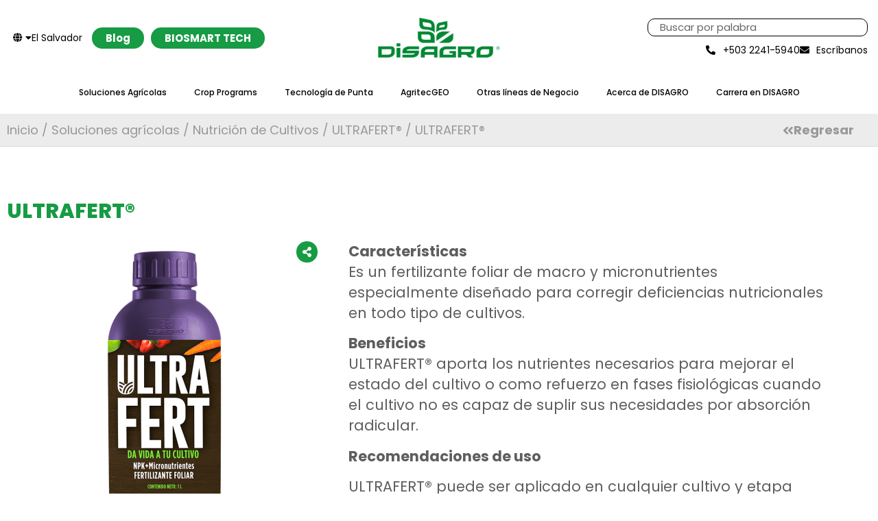

--- FILE ---
content_type: text/html; charset=UTF-8
request_url: https://www.disagro.com.sv/product/ultrafert/
body_size: 27708
content:
<!doctype html>
<html lang="es-CO" prefix="og: https://ogp.me/ns#">
<head>
	<meta charset="UTF-8">
<script>
var gform;gform||(document.addEventListener("gform_main_scripts_loaded",function(){gform.scriptsLoaded=!0}),document.addEventListener("gform/theme/scripts_loaded",function(){gform.themeScriptsLoaded=!0}),window.addEventListener("DOMContentLoaded",function(){gform.domLoaded=!0}),gform={domLoaded:!1,scriptsLoaded:!1,themeScriptsLoaded:!1,isFormEditor:()=>"function"==typeof InitializeEditor,callIfLoaded:function(o){return!(!gform.domLoaded||!gform.scriptsLoaded||!gform.themeScriptsLoaded&&!gform.isFormEditor()||(gform.isFormEditor()&&console.warn("The use of gform.initializeOnLoaded() is deprecated in the form editor context and will be removed in Gravity Forms 3.1."),o(),0))},initializeOnLoaded:function(o){gform.callIfLoaded(o)||(document.addEventListener("gform_main_scripts_loaded",()=>{gform.scriptsLoaded=!0,gform.callIfLoaded(o)}),document.addEventListener("gform/theme/scripts_loaded",()=>{gform.themeScriptsLoaded=!0,gform.callIfLoaded(o)}),window.addEventListener("DOMContentLoaded",()=>{gform.domLoaded=!0,gform.callIfLoaded(o)}))},hooks:{action:{},filter:{}},addAction:function(o,r,e,t){gform.addHook("action",o,r,e,t)},addFilter:function(o,r,e,t){gform.addHook("filter",o,r,e,t)},doAction:function(o){gform.doHook("action",o,arguments)},applyFilters:function(o){return gform.doHook("filter",o,arguments)},removeAction:function(o,r){gform.removeHook("action",o,r)},removeFilter:function(o,r,e){gform.removeHook("filter",o,r,e)},addHook:function(o,r,e,t,n){null==gform.hooks[o][r]&&(gform.hooks[o][r]=[]);var d=gform.hooks[o][r];null==n&&(n=r+"_"+d.length),gform.hooks[o][r].push({tag:n,callable:e,priority:t=null==t?10:t})},doHook:function(r,o,e){var t;if(e=Array.prototype.slice.call(e,1),null!=gform.hooks[r][o]&&((o=gform.hooks[r][o]).sort(function(o,r){return o.priority-r.priority}),o.forEach(function(o){"function"!=typeof(t=o.callable)&&(t=window[t]),"action"==r?t.apply(null,e):e[0]=t.apply(null,e)})),"filter"==r)return e[0]},removeHook:function(o,r,t,n){var e;null!=gform.hooks[o][r]&&(e=(e=gform.hooks[o][r]).filter(function(o,r,e){return!!(null!=n&&n!=o.tag||null!=t&&t!=o.priority)}),gform.hooks[o][r]=e)}});
</script>

	<meta name="viewport" content="width=device-width, initial-scale=1">
	<link rel="profile" href="https://gmpg.org/xfn/11">
	
<!-- Google Tag Manager for WordPress by gtm4wp.com -->
<script data-cfasync="false" data-pagespeed-no-defer>
	var gtm4wp_datalayer_name = "dataLayer";
	var dataLayer = dataLayer || [];
</script>
<!-- End Google Tag Manager for WordPress by gtm4wp.com -->
<!-- Search Engine Optimization by Rank Math - https://rankmath.com/ -->
<title>ULTRAFERT® - Disagro El Salvador</title>
<meta name="description" content="Es un fertilizante foliar multimineral completo."/>
<meta name="robots" content="index, follow, max-snippet:-1, max-video-preview:-1, max-image-preview:large"/>
<link rel="canonical" href="https://www.disagro.com.sv/product/ultrafert/" />
<meta property="og:locale" content="es_ES" />
<meta property="og:type" content="product" />
<meta property="og:title" content="ULTRAFERT® - Disagro El Salvador" />
<meta property="og:description" content="Es un fertilizante foliar multimineral completo." />
<meta property="og:url" content="https://www.disagro.com.sv/product/ultrafert/" />
<meta property="og:site_name" content="Disagro El Salvador" />
<meta property="og:updated_time" content="2023-05-03T06:52:59+00:00" />
<meta property="og:image" content="https://www.disagro.com.sv/wp-content/uploads/2023/03/disagro-pnc-ultrafert-ca4-1.png" />
<meta property="og:image:secure_url" content="https://www.disagro.com.sv/wp-content/uploads/2023/03/disagro-pnc-ultrafert-ca4-1.png" />
<meta property="og:image:width" content="234" />
<meta property="og:image:height" content="480" />
<meta property="og:image:alt" content="ULTRAFERT®" />
<meta property="og:image:type" content="image/png" />
<meta property="product:price:currency" content="USD" />
<meta property="product:availability" content="instock" />
<meta name="twitter:card" content="summary_large_image" />
<meta name="twitter:title" content="ULTRAFERT® - Disagro El Salvador" />
<meta name="twitter:description" content="Es un fertilizante foliar multimineral completo." />
<meta name="twitter:image" content="https://www.disagro.com.sv/wp-content/uploads/2023/03/disagro-pnc-ultrafert-ca4-1.png" />
<meta name="twitter:label1" content="Precio" />
<meta name="twitter:data1" content="&#036;0.00" />
<meta name="twitter:label2" content="Disponibilidad" />
<meta name="twitter:data2" content="Hay existencias" />
<script type="application/ld+json" class="rank-math-schema">{"@context":"https://schema.org","@graph":[{"@type":"Organization","@id":"https://www.disagro.com.sv/#organization","name":"Disagro","url":"https://www.disagro.com.sv","logo":{"@type":"ImageObject","@id":"https://www.disagro.com.sv/#logo","url":"https://www.disagro.com.sv/wp-content/uploads/2022/02/logotipo-disagro-verde-150x150.png","contentUrl":"https://www.disagro.com.sv/wp-content/uploads/2022/02/logotipo-disagro-verde-150x150.png","caption":"Disagro","inLanguage":"es-CO"}},{"@type":"WebSite","@id":"https://www.disagro.com.sv/#website","url":"https://www.disagro.com.sv","name":"Disagro","publisher":{"@id":"https://www.disagro.com.sv/#organization"},"inLanguage":"es-CO"},{"@type":"ImageObject","@id":"https://www.disagro.com.sv/wp-content/uploads/2023/03/disagro-pnc-ultrafert-ca4-1.png","url":"https://www.disagro.com.sv/wp-content/uploads/2023/03/disagro-pnc-ultrafert-ca4-1.png","width":"234","height":"480","inLanguage":"es-CO"},{"@type":"ItemPage","@id":"https://www.disagro.com.sv/product/ultrafert/#webpage","url":"https://www.disagro.com.sv/product/ultrafert/","name":"ULTRAFERT\u00ae - Disagro El Salvador","datePublished":"2023-03-15T07:08:30+00:00","dateModified":"2023-05-03T06:52:59+00:00","isPartOf":{"@id":"https://www.disagro.com.sv/#website"},"primaryImageOfPage":{"@id":"https://www.disagro.com.sv/wp-content/uploads/2023/03/disagro-pnc-ultrafert-ca4-1.png"},"inLanguage":"es-CO"},{"@type":"Product","name":"ULTRAFERT\u00ae - Disagro El Salvador","description":"Es un fertilizante foliar multimineral completo.","category":"Soluciones agr\u00edcolas &gt; Nutrici\u00f3n de Cultivos","mainEntityOfPage":{"@id":"https://www.disagro.com.sv/product/ultrafert/#webpage"},"image":[{"@type":"ImageObject","url":"https://www.disagro.com.sv/wp-content/uploads/2023/03/disagro-pnc-ultrafert-ca4-1.png","height":"480","width":"234"}],"@id":"https://www.disagro.com.sv/product/ultrafert/#richSnippet"}]}</script>
<!-- /Plugin Rank Math WordPress SEO -->

<link rel='dns-prefetch' href='//code.jquery.com' />
<link rel='dns-prefetch' href='//cdn.jsdelivr.net' />
<link rel="alternate" type="application/rss+xml" title="Disagro El Salvador &raquo; Feed" href="https://www.disagro.com.sv/feed/" />
<link rel="alternate" type="application/rss+xml" title="Disagro El Salvador &raquo; RSS de los comentarios" href="https://www.disagro.com.sv/comments/feed/" />
<link rel="alternate" type="application/rss+xml" title="Disagro El Salvador &raquo; ULTRAFERT® RSS de los comentarios" href="https://www.disagro.com.sv/product/ultrafert/feed/" />
<link rel="alternate" title="oEmbed (JSON)" type="application/json+oembed" href="https://www.disagro.com.sv/wp-json/oembed/1.0/embed?url=https%3A%2F%2Fwww.disagro.com.sv%2Fproduct%2Fultrafert%2F" />
<link rel="alternate" title="oEmbed (XML)" type="text/xml+oembed" href="https://www.disagro.com.sv/wp-json/oembed/1.0/embed?url=https%3A%2F%2Fwww.disagro.com.sv%2Fproduct%2Fultrafert%2F&#038;format=xml" />
<style id='wp-img-auto-sizes-contain-inline-css'>
img:is([sizes=auto i],[sizes^="auto," i]){contain-intrinsic-size:3000px 1500px}
/*# sourceURL=wp-img-auto-sizes-contain-inline-css */
</style>
<style id='wp-emoji-styles-inline-css'>

	img.wp-smiley, img.emoji {
		display: inline !important;
		border: none !important;
		box-shadow: none !important;
		height: 1em !important;
		width: 1em !important;
		margin: 0 0.07em !important;
		vertical-align: -0.1em !important;
		background: none !important;
		padding: 0 !important;
	}
/*# sourceURL=wp-emoji-styles-inline-css */
</style>
<link rel='stylesheet' id='wp-block-library-css' href='https://www.disagro.com.sv/wp-includes/css/dist/block-library/style.min.css?ver=6.9' media='all' />
<style id='safe-svg-svg-icon-style-inline-css'>
.safe-svg-cover{text-align:center}.safe-svg-cover .safe-svg-inside{display:inline-block;max-width:100%}.safe-svg-cover svg{fill:currentColor;height:100%;max-height:100%;max-width:100%;width:100%}

/*# sourceURL=https://www.disagro.com.sv/wp-content/plugins/safe-svg/dist/safe-svg-block-frontend.css */
</style>
<style id='global-styles-inline-css'>
:root{--wp--preset--aspect-ratio--square: 1;--wp--preset--aspect-ratio--4-3: 4/3;--wp--preset--aspect-ratio--3-4: 3/4;--wp--preset--aspect-ratio--3-2: 3/2;--wp--preset--aspect-ratio--2-3: 2/3;--wp--preset--aspect-ratio--16-9: 16/9;--wp--preset--aspect-ratio--9-16: 9/16;--wp--preset--color--black: #000000;--wp--preset--color--cyan-bluish-gray: #abb8c3;--wp--preset--color--white: #ffffff;--wp--preset--color--pale-pink: #f78da7;--wp--preset--color--vivid-red: #cf2e2e;--wp--preset--color--luminous-vivid-orange: #ff6900;--wp--preset--color--luminous-vivid-amber: #fcb900;--wp--preset--color--light-green-cyan: #7bdcb5;--wp--preset--color--vivid-green-cyan: #00d084;--wp--preset--color--pale-cyan-blue: #8ed1fc;--wp--preset--color--vivid-cyan-blue: #0693e3;--wp--preset--color--vivid-purple: #9b51e0;--wp--preset--gradient--vivid-cyan-blue-to-vivid-purple: linear-gradient(135deg,rgb(6,147,227) 0%,rgb(155,81,224) 100%);--wp--preset--gradient--light-green-cyan-to-vivid-green-cyan: linear-gradient(135deg,rgb(122,220,180) 0%,rgb(0,208,130) 100%);--wp--preset--gradient--luminous-vivid-amber-to-luminous-vivid-orange: linear-gradient(135deg,rgb(252,185,0) 0%,rgb(255,105,0) 100%);--wp--preset--gradient--luminous-vivid-orange-to-vivid-red: linear-gradient(135deg,rgb(255,105,0) 0%,rgb(207,46,46) 100%);--wp--preset--gradient--very-light-gray-to-cyan-bluish-gray: linear-gradient(135deg,rgb(238,238,238) 0%,rgb(169,184,195) 100%);--wp--preset--gradient--cool-to-warm-spectrum: linear-gradient(135deg,rgb(74,234,220) 0%,rgb(151,120,209) 20%,rgb(207,42,186) 40%,rgb(238,44,130) 60%,rgb(251,105,98) 80%,rgb(254,248,76) 100%);--wp--preset--gradient--blush-light-purple: linear-gradient(135deg,rgb(255,206,236) 0%,rgb(152,150,240) 100%);--wp--preset--gradient--blush-bordeaux: linear-gradient(135deg,rgb(254,205,165) 0%,rgb(254,45,45) 50%,rgb(107,0,62) 100%);--wp--preset--gradient--luminous-dusk: linear-gradient(135deg,rgb(255,203,112) 0%,rgb(199,81,192) 50%,rgb(65,88,208) 100%);--wp--preset--gradient--pale-ocean: linear-gradient(135deg,rgb(255,245,203) 0%,rgb(182,227,212) 50%,rgb(51,167,181) 100%);--wp--preset--gradient--electric-grass: linear-gradient(135deg,rgb(202,248,128) 0%,rgb(113,206,126) 100%);--wp--preset--gradient--midnight: linear-gradient(135deg,rgb(2,3,129) 0%,rgb(40,116,252) 100%);--wp--preset--font-size--small: 13px;--wp--preset--font-size--medium: 20px;--wp--preset--font-size--large: 36px;--wp--preset--font-size--x-large: 42px;--wp--preset--spacing--20: 0.44rem;--wp--preset--spacing--30: 0.67rem;--wp--preset--spacing--40: 1rem;--wp--preset--spacing--50: 1.5rem;--wp--preset--spacing--60: 2.25rem;--wp--preset--spacing--70: 3.38rem;--wp--preset--spacing--80: 5.06rem;--wp--preset--shadow--natural: 6px 6px 9px rgba(0, 0, 0, 0.2);--wp--preset--shadow--deep: 12px 12px 50px rgba(0, 0, 0, 0.4);--wp--preset--shadow--sharp: 6px 6px 0px rgba(0, 0, 0, 0.2);--wp--preset--shadow--outlined: 6px 6px 0px -3px rgb(255, 255, 255), 6px 6px rgb(0, 0, 0);--wp--preset--shadow--crisp: 6px 6px 0px rgb(0, 0, 0);}:root { --wp--style--global--content-size: 800px;--wp--style--global--wide-size: 1200px; }:where(body) { margin: 0; }.wp-site-blocks > .alignleft { float: left; margin-right: 2em; }.wp-site-blocks > .alignright { float: right; margin-left: 2em; }.wp-site-blocks > .aligncenter { justify-content: center; margin-left: auto; margin-right: auto; }:where(.wp-site-blocks) > * { margin-block-start: 24px; margin-block-end: 0; }:where(.wp-site-blocks) > :first-child { margin-block-start: 0; }:where(.wp-site-blocks) > :last-child { margin-block-end: 0; }:root { --wp--style--block-gap: 24px; }:root :where(.is-layout-flow) > :first-child{margin-block-start: 0;}:root :where(.is-layout-flow) > :last-child{margin-block-end: 0;}:root :where(.is-layout-flow) > *{margin-block-start: 24px;margin-block-end: 0;}:root :where(.is-layout-constrained) > :first-child{margin-block-start: 0;}:root :where(.is-layout-constrained) > :last-child{margin-block-end: 0;}:root :where(.is-layout-constrained) > *{margin-block-start: 24px;margin-block-end: 0;}:root :where(.is-layout-flex){gap: 24px;}:root :where(.is-layout-grid){gap: 24px;}.is-layout-flow > .alignleft{float: left;margin-inline-start: 0;margin-inline-end: 2em;}.is-layout-flow > .alignright{float: right;margin-inline-start: 2em;margin-inline-end: 0;}.is-layout-flow > .aligncenter{margin-left: auto !important;margin-right: auto !important;}.is-layout-constrained > .alignleft{float: left;margin-inline-start: 0;margin-inline-end: 2em;}.is-layout-constrained > .alignright{float: right;margin-inline-start: 2em;margin-inline-end: 0;}.is-layout-constrained > .aligncenter{margin-left: auto !important;margin-right: auto !important;}.is-layout-constrained > :where(:not(.alignleft):not(.alignright):not(.alignfull)){max-width: var(--wp--style--global--content-size);margin-left: auto !important;margin-right: auto !important;}.is-layout-constrained > .alignwide{max-width: var(--wp--style--global--wide-size);}body .is-layout-flex{display: flex;}.is-layout-flex{flex-wrap: wrap;align-items: center;}.is-layout-flex > :is(*, div){margin: 0;}body .is-layout-grid{display: grid;}.is-layout-grid > :is(*, div){margin: 0;}body{padding-top: 0px;padding-right: 0px;padding-bottom: 0px;padding-left: 0px;}a:where(:not(.wp-element-button)){text-decoration: underline;}:root :where(.wp-element-button, .wp-block-button__link){background-color: #32373c;border-width: 0;color: #fff;font-family: inherit;font-size: inherit;font-style: inherit;font-weight: inherit;letter-spacing: inherit;line-height: inherit;padding-top: calc(0.667em + 2px);padding-right: calc(1.333em + 2px);padding-bottom: calc(0.667em + 2px);padding-left: calc(1.333em + 2px);text-decoration: none;text-transform: inherit;}.has-black-color{color: var(--wp--preset--color--black) !important;}.has-cyan-bluish-gray-color{color: var(--wp--preset--color--cyan-bluish-gray) !important;}.has-white-color{color: var(--wp--preset--color--white) !important;}.has-pale-pink-color{color: var(--wp--preset--color--pale-pink) !important;}.has-vivid-red-color{color: var(--wp--preset--color--vivid-red) !important;}.has-luminous-vivid-orange-color{color: var(--wp--preset--color--luminous-vivid-orange) !important;}.has-luminous-vivid-amber-color{color: var(--wp--preset--color--luminous-vivid-amber) !important;}.has-light-green-cyan-color{color: var(--wp--preset--color--light-green-cyan) !important;}.has-vivid-green-cyan-color{color: var(--wp--preset--color--vivid-green-cyan) !important;}.has-pale-cyan-blue-color{color: var(--wp--preset--color--pale-cyan-blue) !important;}.has-vivid-cyan-blue-color{color: var(--wp--preset--color--vivid-cyan-blue) !important;}.has-vivid-purple-color{color: var(--wp--preset--color--vivid-purple) !important;}.has-black-background-color{background-color: var(--wp--preset--color--black) !important;}.has-cyan-bluish-gray-background-color{background-color: var(--wp--preset--color--cyan-bluish-gray) !important;}.has-white-background-color{background-color: var(--wp--preset--color--white) !important;}.has-pale-pink-background-color{background-color: var(--wp--preset--color--pale-pink) !important;}.has-vivid-red-background-color{background-color: var(--wp--preset--color--vivid-red) !important;}.has-luminous-vivid-orange-background-color{background-color: var(--wp--preset--color--luminous-vivid-orange) !important;}.has-luminous-vivid-amber-background-color{background-color: var(--wp--preset--color--luminous-vivid-amber) !important;}.has-light-green-cyan-background-color{background-color: var(--wp--preset--color--light-green-cyan) !important;}.has-vivid-green-cyan-background-color{background-color: var(--wp--preset--color--vivid-green-cyan) !important;}.has-pale-cyan-blue-background-color{background-color: var(--wp--preset--color--pale-cyan-blue) !important;}.has-vivid-cyan-blue-background-color{background-color: var(--wp--preset--color--vivid-cyan-blue) !important;}.has-vivid-purple-background-color{background-color: var(--wp--preset--color--vivid-purple) !important;}.has-black-border-color{border-color: var(--wp--preset--color--black) !important;}.has-cyan-bluish-gray-border-color{border-color: var(--wp--preset--color--cyan-bluish-gray) !important;}.has-white-border-color{border-color: var(--wp--preset--color--white) !important;}.has-pale-pink-border-color{border-color: var(--wp--preset--color--pale-pink) !important;}.has-vivid-red-border-color{border-color: var(--wp--preset--color--vivid-red) !important;}.has-luminous-vivid-orange-border-color{border-color: var(--wp--preset--color--luminous-vivid-orange) !important;}.has-luminous-vivid-amber-border-color{border-color: var(--wp--preset--color--luminous-vivid-amber) !important;}.has-light-green-cyan-border-color{border-color: var(--wp--preset--color--light-green-cyan) !important;}.has-vivid-green-cyan-border-color{border-color: var(--wp--preset--color--vivid-green-cyan) !important;}.has-pale-cyan-blue-border-color{border-color: var(--wp--preset--color--pale-cyan-blue) !important;}.has-vivid-cyan-blue-border-color{border-color: var(--wp--preset--color--vivid-cyan-blue) !important;}.has-vivid-purple-border-color{border-color: var(--wp--preset--color--vivid-purple) !important;}.has-vivid-cyan-blue-to-vivid-purple-gradient-background{background: var(--wp--preset--gradient--vivid-cyan-blue-to-vivid-purple) !important;}.has-light-green-cyan-to-vivid-green-cyan-gradient-background{background: var(--wp--preset--gradient--light-green-cyan-to-vivid-green-cyan) !important;}.has-luminous-vivid-amber-to-luminous-vivid-orange-gradient-background{background: var(--wp--preset--gradient--luminous-vivid-amber-to-luminous-vivid-orange) !important;}.has-luminous-vivid-orange-to-vivid-red-gradient-background{background: var(--wp--preset--gradient--luminous-vivid-orange-to-vivid-red) !important;}.has-very-light-gray-to-cyan-bluish-gray-gradient-background{background: var(--wp--preset--gradient--very-light-gray-to-cyan-bluish-gray) !important;}.has-cool-to-warm-spectrum-gradient-background{background: var(--wp--preset--gradient--cool-to-warm-spectrum) !important;}.has-blush-light-purple-gradient-background{background: var(--wp--preset--gradient--blush-light-purple) !important;}.has-blush-bordeaux-gradient-background{background: var(--wp--preset--gradient--blush-bordeaux) !important;}.has-luminous-dusk-gradient-background{background: var(--wp--preset--gradient--luminous-dusk) !important;}.has-pale-ocean-gradient-background{background: var(--wp--preset--gradient--pale-ocean) !important;}.has-electric-grass-gradient-background{background: var(--wp--preset--gradient--electric-grass) !important;}.has-midnight-gradient-background{background: var(--wp--preset--gradient--midnight) !important;}.has-small-font-size{font-size: var(--wp--preset--font-size--small) !important;}.has-medium-font-size{font-size: var(--wp--preset--font-size--medium) !important;}.has-large-font-size{font-size: var(--wp--preset--font-size--large) !important;}.has-x-large-font-size{font-size: var(--wp--preset--font-size--x-large) !important;}
:root :where(.wp-block-pullquote){font-size: 1.5em;line-height: 1.6;}
/*# sourceURL=global-styles-inline-css */
</style>
<link rel='stylesheet' id='photoswipe-css' href='https://www.disagro.com.sv/wp-content/plugins/woocommerce/assets/css/photoswipe/photoswipe.min.css?ver=10.4.3' media='all' />
<link rel='stylesheet' id='photoswipe-default-skin-css' href='https://www.disagro.com.sv/wp-content/plugins/woocommerce/assets/css/photoswipe/default-skin/default-skin.min.css?ver=10.4.3' media='all' />
<link rel='stylesheet' id='woocommerce-layout-css' href='https://www.disagro.com.sv/wp-content/plugins/woocommerce/assets/css/woocommerce-layout.css?ver=10.4.3' media='all' />
<link rel='stylesheet' id='woocommerce-smallscreen-css' href='https://www.disagro.com.sv/wp-content/plugins/woocommerce/assets/css/woocommerce-smallscreen.css?ver=10.4.3' media='only screen and (max-width: 768px)' />
<link rel='stylesheet' id='woocommerce-general-css' href='https://www.disagro.com.sv/wp-content/plugins/woocommerce/assets/css/woocommerce.css?ver=10.4.3' media='all' />
<style id='woocommerce-inline-inline-css'>
.woocommerce form .form-row .required { visibility: visible; }
/*# sourceURL=woocommerce-inline-inline-css */
</style>
<link rel='stylesheet' id='megamenu-css' href='https://www.disagro.com.sv/wp-content/uploads/maxmegamenu/style.css?ver=451ef0' media='all' />
<link rel='stylesheet' id='dashicons-css' href='https://www.disagro.com.sv/wp-includes/css/dashicons.min.css?ver=6.9' media='all' />
<link rel='stylesheet' id='search-filter-plugin-styles-css' href='https://www.disagro.com.sv/wp-content/plugins/search-filter-pro/public/assets/css/search-filter.min.css?ver=2.5.13' media='all' />
<link rel='stylesheet' id='hello-elementor-css' href='https://www.disagro.com.sv/wp-content/themes/hello-elementor/assets/css/reset.css?ver=3.4.6' media='all' />
<link rel='stylesheet' id='hello-elementor-theme-style-css' href='https://www.disagro.com.sv/wp-content/themes/hello-elementor/assets/css/theme.css?ver=3.4.6' media='all' />
<link rel='stylesheet' id='hello-elementor-header-footer-css' href='https://www.disagro.com.sv/wp-content/themes/hello-elementor/assets/css/header-footer.css?ver=3.4.6' media='all' />
<link rel='stylesheet' id='elementor-frontend-css' href='https://www.disagro.com.sv/wp-content/plugins/elementor/assets/css/frontend.min.css?ver=3.34.1' media='all' />
<link rel='stylesheet' id='widget-image-css' href='https://www.disagro.com.sv/wp-content/plugins/elementor/assets/css/widget-image.min.css?ver=3.34.1' media='all' />
<link rel='stylesheet' id='widget-search-form-css' href='https://www.disagro.com.sv/wp-content/plugins/elementor-pro/assets/css/widget-search-form.min.css?ver=3.29.2' media='all' />
<link rel='stylesheet' id='elementor-icons-shared-0-css' href='https://www.disagro.com.sv/wp-content/plugins/elementor/assets/lib/font-awesome/css/fontawesome.min.css?ver=5.15.3' media='all' />
<link rel='stylesheet' id='elementor-icons-fa-solid-css' href='https://www.disagro.com.sv/wp-content/plugins/elementor/assets/lib/font-awesome/css/solid.min.css?ver=5.15.3' media='all' />
<link rel='stylesheet' id='widget-icon-list-css' href='https://www.disagro.com.sv/wp-content/plugins/elementor/assets/css/widget-icon-list.min.css?ver=3.34.1' media='all' />
<link rel='stylesheet' id='widget-nav-menu-css' href='https://www.disagro.com.sv/wp-content/plugins/elementor-pro/assets/css/widget-nav-menu.min.css?ver=3.29.2' media='all' />
<link rel='stylesheet' id='widget-social-icons-css' href='https://www.disagro.com.sv/wp-content/plugins/elementor/assets/css/widget-social-icons.min.css?ver=3.34.1' media='all' />
<link rel='stylesheet' id='e-apple-webkit-css' href='https://www.disagro.com.sv/wp-content/plugins/elementor/assets/css/conditionals/apple-webkit.min.css?ver=3.34.1' media='all' />
<link rel='stylesheet' id='widget-heading-css' href='https://www.disagro.com.sv/wp-content/plugins/elementor/assets/css/widget-heading.min.css?ver=3.34.1' media='all' />
<link rel='stylesheet' id='swiper-css' href='https://www.disagro.com.sv/wp-content/plugins/elementor/assets/lib/swiper/v8/css/swiper.min.css?ver=8.4.5' media='all' />
<link rel='stylesheet' id='e-swiper-css' href='https://www.disagro.com.sv/wp-content/plugins/elementor/assets/css/conditionals/e-swiper.min.css?ver=3.34.1' media='all' />
<link rel='stylesheet' id='elementor-icons-css' href='https://www.disagro.com.sv/wp-content/plugins/elementor/assets/lib/eicons/css/elementor-icons.min.css?ver=5.45.0' media='all' />
<link rel='stylesheet' id='elementor-post-8-css' href='https://www.disagro.com.sv/wp-content/uploads/elementor/css/post-8.css?ver=1769045363' media='all' />
<link rel='stylesheet' id='font-awesome-5-all-css' href='https://www.disagro.com.sv/wp-content/plugins/elementor/assets/lib/font-awesome/css/all.min.css?ver=3.34.1' media='all' />
<link rel='stylesheet' id='font-awesome-4-shim-css' href='https://www.disagro.com.sv/wp-content/plugins/elementor/assets/lib/font-awesome/css/v4-shims.min.css?ver=3.34.1' media='all' />
<link rel='stylesheet' id='elementor-post-4957-css' href='https://www.disagro.com.sv/wp-content/uploads/elementor/css/post-4957.css?ver=1769045433' media='all' />
<link rel='stylesheet' id='elementor-post-45-css' href='https://www.disagro.com.sv/wp-content/uploads/elementor/css/post-45.css?ver=1769045364' media='all' />
<link rel='stylesheet' id='elementor-post-1527-css' href='https://www.disagro.com.sv/wp-content/uploads/elementor/css/post-1527.css?ver=1769045433' media='all' />
<link rel='stylesheet' id='hello-elementor-child-style-css' href='https://www.disagro.com.sv/wp-content/themes/hello-elementor-child/style.css?ver=1.0.0' media='all' />
<link rel='stylesheet' id='header-mega-menu-css' href='https://www.disagro.com.sv/wp-content/themes/hello-elementor-child/assets/css/megamenu.css?ver=1650466707' media='all' />
<link rel='stylesheet' id='jquery-ui-style-css' href='https://code.jquery.com/ui/1.14.1/themes/base/jquery-ui.css?ver=1.14.1' media='all' />
<link rel='stylesheet' id='ecs-styles-css' href='https://www.disagro.com.sv/wp-content/plugins/ele-custom-skin/assets/css/ecs-style.css?ver=3.1.9' media='all' />
<link rel='stylesheet' id='elementor-post-281-css' href='https://www.disagro.com.sv/wp-content/uploads/elementor/css/post-281.css?ver=1695229921' media='all' />
<link rel='stylesheet' id='elementor-post-1367-css' href='https://www.disagro.com.sv/wp-content/uploads/elementor/css/post-1367.css?ver=1651483093' media='all' />
<link rel='stylesheet' id='elementor-post-1396-css' href='https://www.disagro.com.sv/wp-content/uploads/elementor/css/post-1396.css?ver=1651473443' media='all' />
<link rel='stylesheet' id='elementor-post-1406-css' href='https://www.disagro.com.sv/wp-content/uploads/elementor/css/post-1406.css?ver=1651473990' media='all' />
<link rel='stylesheet' id='elementor-post-2712-css' href='https://www.disagro.com.sv/wp-content/uploads/elementor/css/post-2712.css?ver=1651152359' media='all' />
<link rel='stylesheet' id='elementor-post-3182-css' href='https://www.disagro.com.sv/wp-content/uploads/elementor/css/post-3182.css?ver=1651132557' media='all' />
<link rel='stylesheet' id='elementor-gf-local-roboto-css' href='https://www.disagro.com.sv/wp-content/uploads/elementor/google-fonts/css/roboto.css?ver=1742261544' media='all' />
<link rel='stylesheet' id='elementor-gf-local-robotoslab-css' href='https://www.disagro.com.sv/wp-content/uploads/elementor/google-fonts/css/robotoslab.css?ver=1742261547' media='all' />
<link rel='stylesheet' id='elementor-gf-local-poppins-css' href='https://www.disagro.com.sv/wp-content/uploads/elementor/google-fonts/css/poppins.css?ver=1742261548' media='all' />
<link rel='stylesheet' id='elementor-icons-fa-brands-css' href='https://www.disagro.com.sv/wp-content/plugins/elementor/assets/lib/font-awesome/css/brands.min.css?ver=5.15.3' media='all' />
<script src="https://www.disagro.com.sv/wp-includes/js/jquery/jquery.min.js?ver=3.7.1" id="jquery-core-js"></script>
<script src="https://www.disagro.com.sv/wp-includes/js/jquery/jquery-migrate.min.js?ver=3.4.1" id="jquery-migrate-js"></script>
<script src="https://www.disagro.com.sv/wp-content/plugins/woocommerce/assets/js/jquery-blockui/jquery.blockUI.min.js?ver=2.7.0-wc.10.4.3" id="wc-jquery-blockui-js" defer data-wp-strategy="defer"></script>
<script id="wc-add-to-cart-js-extra">
var wc_add_to_cart_params = {"ajax_url":"/wp-admin/admin-ajax.php","wc_ajax_url":"/?wc-ajax=%%endpoint%%","i18n_view_cart":"Ver carrito","cart_url":"https://www.disagro.com.sv/cart/","is_cart":"","cart_redirect_after_add":"no"};
//# sourceURL=wc-add-to-cart-js-extra
</script>
<script src="https://www.disagro.com.sv/wp-content/plugins/woocommerce/assets/js/frontend/add-to-cart.min.js?ver=10.4.3" id="wc-add-to-cart-js" defer data-wp-strategy="defer"></script>
<script src="https://www.disagro.com.sv/wp-content/plugins/woocommerce/assets/js/zoom/jquery.zoom.min.js?ver=1.7.21-wc.10.4.3" id="wc-zoom-js" defer data-wp-strategy="defer"></script>
<script src="https://www.disagro.com.sv/wp-content/plugins/woocommerce/assets/js/flexslider/jquery.flexslider.min.js?ver=2.7.2-wc.10.4.3" id="wc-flexslider-js" defer data-wp-strategy="defer"></script>
<script src="https://www.disagro.com.sv/wp-content/plugins/woocommerce/assets/js/photoswipe/photoswipe.min.js?ver=4.1.1-wc.10.4.3" id="wc-photoswipe-js" defer data-wp-strategy="defer"></script>
<script src="https://www.disagro.com.sv/wp-content/plugins/woocommerce/assets/js/photoswipe/photoswipe-ui-default.min.js?ver=4.1.1-wc.10.4.3" id="wc-photoswipe-ui-default-js" defer data-wp-strategy="defer"></script>
<script id="wc-single-product-js-extra">
var wc_single_product_params = {"i18n_required_rating_text":"Por favor elige una puntuaci\u00f3n","i18n_rating_options":["1 of 5 stars","2 of 5 stars","3 of 5 stars","4 of 5 stars","5 of 5 stars"],"i18n_product_gallery_trigger_text":"View full-screen image gallery","review_rating_required":"yes","flexslider":{"rtl":false,"animation":"slide","smoothHeight":true,"directionNav":false,"controlNav":"thumbnails","slideshow":false,"animationSpeed":500,"animationLoop":false,"allowOneSlide":false},"zoom_enabled":"1","zoom_options":[],"photoswipe_enabled":"1","photoswipe_options":{"shareEl":false,"closeOnScroll":false,"history":false,"hideAnimationDuration":0,"showAnimationDuration":0},"flexslider_enabled":"1"};
//# sourceURL=wc-single-product-js-extra
</script>
<script src="https://www.disagro.com.sv/wp-content/plugins/woocommerce/assets/js/frontend/single-product.min.js?ver=10.4.3" id="wc-single-product-js" defer data-wp-strategy="defer"></script>
<script src="https://www.disagro.com.sv/wp-content/plugins/woocommerce/assets/js/js-cookie/js.cookie.min.js?ver=2.1.4-wc.10.4.3" id="wc-js-cookie-js" defer data-wp-strategy="defer"></script>
<script id="woocommerce-js-extra">
var woocommerce_params = {"ajax_url":"/wp-admin/admin-ajax.php","wc_ajax_url":"/?wc-ajax=%%endpoint%%","i18n_password_show":"Mostrar contrase\u00f1a","i18n_password_hide":"Ocultar contrase\u00f1a"};
//# sourceURL=woocommerce-js-extra
</script>
<script src="https://www.disagro.com.sv/wp-content/plugins/woocommerce/assets/js/frontend/woocommerce.min.js?ver=10.4.3" id="woocommerce-js" defer data-wp-strategy="defer"></script>
<script id="search-filter-elementor-js-extra">
var SFE_DATA = {"ajax_url":"https://www.disagro.com.sv/wp-admin/admin-ajax.php","home_url":"https://www.disagro.com.sv/"};
//# sourceURL=search-filter-elementor-js-extra
</script>
<script src="https://www.disagro.com.sv/wp-content/plugins/search-filter-elementor/assets/v2/js/search-filter-elementor.js?ver=1.3.4" id="search-filter-elementor-js"></script>
<script id="search-filter-plugin-build-js-extra">
var SF_LDATA = {"ajax_url":"https://www.disagro.com.sv/wp-admin/admin-ajax.php","home_url":"https://www.disagro.com.sv/","extensions":["search-filter-elementor"]};
//# sourceURL=search-filter-plugin-build-js-extra
</script>
<script src="https://www.disagro.com.sv/wp-content/plugins/search-filter-pro/public/assets/js/search-filter-build.min.js?ver=2.5.13" id="search-filter-plugin-build-js"></script>
<script src="https://www.disagro.com.sv/wp-content/plugins/search-filter-pro/public/assets/js/chosen.jquery.min.js?ver=2.5.13" id="search-filter-plugin-chosen-js"></script>
<script src="https://www.disagro.com.sv/wp-content/plugins/elementor/assets/lib/font-awesome/js/v4-shims.min.js?ver=3.34.1" id="font-awesome-4-shim-js"></script>
<script id="ecs_ajax_load-js-extra">
var ecs_ajax_params = {"ajaxurl":"https://www.disagro.com.sv/wp-admin/admin-ajax.php","posts":"{\"page\":0,\"product\":\"ultrafert\",\"post_type\":\"product\",\"name\":\"ultrafert\",\"error\":\"\",\"m\":\"\",\"p\":0,\"post_parent\":\"\",\"subpost\":\"\",\"subpost_id\":\"\",\"attachment\":\"\",\"attachment_id\":0,\"pagename\":\"\",\"page_id\":0,\"second\":\"\",\"minute\":\"\",\"hour\":\"\",\"day\":0,\"monthnum\":0,\"year\":0,\"w\":0,\"category_name\":\"\",\"tag\":\"\",\"cat\":\"\",\"tag_id\":\"\",\"author\":\"\",\"author_name\":\"\",\"feed\":\"\",\"tb\":\"\",\"paged\":0,\"meta_key\":\"\",\"meta_value\":\"\",\"preview\":\"\",\"s\":\"\",\"sentence\":\"\",\"title\":\"\",\"fields\":\"all\",\"menu_order\":\"\",\"embed\":\"\",\"category__in\":[],\"category__not_in\":[],\"category__and\":[],\"post__in\":[],\"post__not_in\":[],\"post_name__in\":[],\"tag__in\":[],\"tag__not_in\":[],\"tag__and\":[],\"tag_slug__in\":[],\"tag_slug__and\":[],\"post_parent__in\":[],\"post_parent__not_in\":[],\"author__in\":[],\"author__not_in\":[],\"search_columns\":[],\"ignore_sticky_posts\":false,\"suppress_filters\":false,\"cache_results\":true,\"update_post_term_cache\":true,\"update_menu_item_cache\":false,\"lazy_load_term_meta\":true,\"update_post_meta_cache\":true,\"posts_per_page\":12,\"nopaging\":false,\"comments_per_page\":\"50\",\"no_found_rows\":false,\"order\":\"DESC\"}"};
//# sourceURL=ecs_ajax_load-js-extra
</script>
<script src="https://www.disagro.com.sv/wp-content/plugins/ele-custom-skin/assets/js/ecs_ajax_pagination.js?ver=3.1.9" id="ecs_ajax_load-js"></script>
<script src="https://www.disagro.com.sv/wp-content/plugins/ele-custom-skin/assets/js/ecs.js?ver=3.1.9" id="ecs-script-js"></script>
<link rel="https://api.w.org/" href="https://www.disagro.com.sv/wp-json/" /><link rel="alternate" title="JSON" type="application/json" href="https://www.disagro.com.sv/wp-json/wp/v2/product/7339" /><link rel="EditURI" type="application/rsd+xml" title="RSD" href="https://www.disagro.com.sv/xmlrpc.php?rsd" />
<meta name="generator" content="WordPress 6.9" />
<link rel='shortlink' href='https://www.disagro.com.sv/?p=7339' />

<!-- Google Tag Manager for WordPress by gtm4wp.com -->
<!-- GTM Container placement set to manual -->
<script data-cfasync="false" data-pagespeed-no-defer>
	var dataLayer_content = {"pagePostType":"product","pagePostType2":"single-product","pagePostAuthor":"admin-precisagro"};
	dataLayer.push( dataLayer_content );
</script>
<script data-cfasync="false" data-pagespeed-no-defer>
(function(w,d,s,l,i){w[l]=w[l]||[];w[l].push({'gtm.start':
new Date().getTime(),event:'gtm.js'});var f=d.getElementsByTagName(s)[0],
j=d.createElement(s),dl=l!='dataLayer'?'&l='+l:'';j.async=true;j.src=
'//www.googletagmanager.com/gtm.js?id='+i+dl;f.parentNode.insertBefore(j,f);
})(window,document,'script','dataLayer','GTM-NPW8DHH');
</script>
<!-- End Google Tag Manager for WordPress by gtm4wp.com --><script type="text/javascript">
	jQuery(function (a) {
	    a.fn.rwdImageMaps = function () {
	        var c = this;
	        var b = function () {
	            c.each(function () {
	                if (typeof a(this).attr("usemap") == "undefined") {
	                    return;
	                }
	                var e = this,
	                    d = a(e);
	                a("<img />")
	                    .load(function () {
	                        var g = "width",
	                            m = "height",
	                            n = d.attr(g),
	                            j = d.attr(m);
	                        if (!n || !j) {
	                            var o = new Image();
	                            o.src = d.attr("src");
	                            if (!n) {
	                                n = o.width;
	                            }
	                            if (!j) {
	                                j = o.height;
	                            }
	                        }
	                        var f = d.width() / 100,
	                            k = d.height() / 100,
	                            i = d.attr("usemap").replace("#", ""),
	                            l = "coords";
	                        a('map[name="' + i + '"]')
	                            .find("area")
	                            .each(function () {
	                                var r = a(this);
	                                if (!r.data(l)) {
	                                    r.data(l, r.attr(l));
	                                }
	                                var q = r.data(l).split(","),
	                                    p = new Array(q.length);
	                                for (var h = 0; h < p.length; ++h) {
	                                    if (h % 2 === 0) {
	                                        p[h] = parseInt((q[h] / n) * 100 * f);
	                                    } else {
	                                        p[h] = parseInt((q[h] / j) * 100 * k);
	                                    }
	                                }
	                                r.attr(l, p.toString());
	                            });
	                    })
	                    .attr("src", d.attr("src"));
	            });
	        };
	        a(window).resize(b).trigger("resize");
	        return this;
	    };
	});

	
	jQuery(document).ready(function(){
		jQuery('img[usemap]').rwdImageMaps();
	});
</script>
<style type="text/css">
	img[usemap] { max-width: 100%; height: auto; }
</style>
<meta name="description" content="Es un fertilizante foliar multimineral completo.">
	<noscript><style>.woocommerce-product-gallery{ opacity: 1 !important; }</style></noscript>
	<meta name="generator" content="Elementor 3.34.1; features: additional_custom_breakpoints; settings: css_print_method-external, google_font-enabled, font_display-swap">
<script>
	jQuery(document).ready(function($) {
	$(".Share_social").css({ "display": "none" });

	$(".bt_share_social").click(function() {
		if ($(".Share_social").is(":hidden")) {
			$(".Share_social").css("display", "block").fadeIn(500);
		} else {
			$(".Share_social").fadeOut(500);
		}
	});
});

</script>
<style>
	#mega-menu-wrap-max_mega_menu_1 #mega-menu-max_mega_menu_1 > li.mega-menu-item > ul.mega-sub-menu{
		min-height: 550px;
	}
</style>
<style>
	.custom-product-related img {
		width: 100%;
		height: 300px!important;
		object-fit: contain !important;
	}
	
	.bt_share_social {
		position: absolute;
    right: 15px;
    top: 25px;
    z-index: 99;
    cursor: pointer;
	}

	div.Share_social {
		display: none;
		position: absolute;
    right: 60px;
    top: 25px;
    z-index: 99;
	}

	#component-share .elementor-grid-item {
		margin: 0 5px!important;
	}
	
	.custom-card-group-product > .dce-post-title {
    min-height: 64px;
	}
	
	@media screen and (max-width: 767px) {
			.custom-product-related img {
				width: 100%;
				height: 200px!important;
				object-fit: contain !important;
			}
		}
</style>
			<style>
				.e-con.e-parent:nth-of-type(n+4):not(.e-lazyloaded):not(.e-no-lazyload),
				.e-con.e-parent:nth-of-type(n+4):not(.e-lazyloaded):not(.e-no-lazyload) * {
					background-image: none !important;
				}
				@media screen and (max-height: 1024px) {
					.e-con.e-parent:nth-of-type(n+3):not(.e-lazyloaded):not(.e-no-lazyload),
					.e-con.e-parent:nth-of-type(n+3):not(.e-lazyloaded):not(.e-no-lazyload) * {
						background-image: none !important;
					}
				}
				@media screen and (max-height: 640px) {
					.e-con.e-parent:nth-of-type(n+2):not(.e-lazyloaded):not(.e-no-lazyload),
					.e-con.e-parent:nth-of-type(n+2):not(.e-lazyloaded):not(.e-no-lazyload) * {
						background-image: none !important;
					}
				}
			</style>
			<link rel="icon" href="https://www.disagro.com.sv/wp-content/uploads/2022/02/favicon-1.png" sizes="32x32" />
<link rel="icon" href="https://www.disagro.com.sv/wp-content/uploads/2022/02/favicon-1.png" sizes="192x192" />
<link rel="apple-touch-icon" href="https://www.disagro.com.sv/wp-content/uploads/2022/02/favicon-1.png" />
<meta name="msapplication-TileImage" content="https://www.disagro.com.sv/wp-content/uploads/2022/02/favicon-1.png" />
		<style id="wp-custom-css">
			html{overflow-x:hidden!important;}

.elementor-text-editor p {
	word-break: break-word;
}


.page-id-8014 .elementor-location-header {
	display: none;
}


/* Language Selection */

.english-section {
    display: none;
}

#espanol-btn a {
	background-color: #ffffff ;
	color: #179b44;
}

.movecloud .elementor-image{
    top: 50px;
	left:0px;
	position:absolute;
   /* -webkit-animation: fadeInLeft infinite;
    -webkit-animation-name: run;
    -webkit-animation-duration: 120s;*/
	animation: fadeInLeft 1.2s both 0.33s, run 120s infinite;
    animation-delay: 0.5s;

}
@-webkit-keyframes run {
 /* 0% {
    left: 0;
  }
  50% { 
    left: calc(100% - 100px); 
   }
  100% {
    left: 0;     
  }*/
   0% { transform: translate(0) }
  100% { transform: translate(100vw) }
}


/* === product external link button === */

.button-ext-link {
	border: 2px solid #179B44;
	border-radius: 25px;
  padding: 6px 30px;
  background: #179B44;
}

.button-ext-link:hover {
	background: #ffffff;
}

a.button-ext-link:hover {
	color: #179B44 !important;
}

a.button-ext-link {
	color: #ffffff !important;
}

.movecloud-two .elementor-image{
    top: 50px;
	right:50%;
	position:absolute;
   /* -webkit-animation: fadeInLeft infinite;
    -webkit-animation-name: run;
    -webkit-animation-duration: 120s;*/
	animation: fadeInLeft 1.2s both 0.33s, run 120s infinite;
    animation-delay: 0.10s;

}
@-webkit-keyframes run {
 /* 0% {
    left: 0;
  }
  50% { 
    left: calc(100% - 100px); 
   }
  100% {
    left: 0;     
  }*/
   0% { transform: translate(0) }
  100% { transform: translate(100vw) }
}

.list_num .elementor-icon-box-title{background: #179b44;
    padding: 13px 13px;
    width: 50px;
    text-align: center;
    border-radius: 8px;
    font-size: 18px;}
	
	
/*------------------------------------.-----------------*/

.preguntas_tab .elementor-toggle-item:nth-child(odd){ background:#EEE; border-radius:10px; padding:15px;}

.preguntas_tab .elementor-toggle-item:nth-child(even){ background:#ffffff; border-radius:10px; padding:15px;}

.preguntas_tab .elementor-toggle .elementor-tab-title{border-bottom:none!important;}

.preguntas_tab .elementor-toggle .elementor-tab-content{border-bottom:none!important;}

.preguntas_tab .elementor-toggle-icon{ font-size:20px!important;}


@media only screen and (min-width: 1025px) and (max-width: 1200px) {}

@media only screen and (min-width: 992px) and (max-width: 1024px) {
	
.second_section{ padding-top:150px;}
.page-id-3418{ overflow-x:hidden!important;}	
	}

@media only screen and (min-width: 768px) and (max-width: 991px) {
	.page-id-3418{ overflow-x:hidden!important;}	
	}

@media only screen and (max-width: 767px) {
	.page-id-3418{ overflow-x:hidden!important;}
	}

		</style>
		<style type="text/css">/** Mega Menu CSS: fs **/</style>
</head>
<body class="wp-singular product-template-default single single-product postid-7339 wp-custom-logo wp-embed-responsive wp-theme-hello-elementor wp-child-theme-hello-elementor-child theme-hello-elementor woocommerce woocommerce-page woocommerce-no-js eio-default mega-menu-max-mega-menu-1 hello-elementor-default elementor-default elementor-template-full-width elementor-kit-8 elementor-page-1527">


<!-- GTM Container placement set to manual -->
<!-- Google Tag Manager (noscript) -->
				<noscript><iframe src="https://www.googletagmanager.com/ns.html?id=GTM-NPW8DHH" height="0" width="0" style="display:none;visibility:hidden" aria-hidden="true"></iframe></noscript>
<!-- End Google Tag Manager (noscript) -->
<a class="skip-link screen-reader-text" href="#content">Saltar al contenido</a>

		<div data-elementor-type="header" data-elementor-id="4957" class="elementor elementor-4957 elementor-location-header" data-elementor-post-type="elementor_library">
					<section data-dce-background-color="#FFFFFF" class="elementor-section elementor-top-section elementor-element elementor-element-104b03e elementor-section-full_width elementor-section-height-default elementor-section-height-default" data-id="104b03e" data-element_type="section" data-settings="{&quot;background_background&quot;:&quot;classic&quot;}">
						<div class="elementor-container elementor-column-gap-default">
					<div class="elementor-column elementor-col-100 elementor-top-column elementor-element elementor-element-09fabd4" data-id="09fabd4" data-element_type="column">
			<div class="elementor-widget-wrap elementor-element-populated">
						<section class="elementor-section elementor-inner-section elementor-element elementor-element-b046275 elementor-section-full_width elementor-section-content-middle elementor-hidden-tablet elementor-hidden-mobile elementor-section-height-default elementor-section-height-default" data-id="b046275" data-element_type="section">
						<div class="elementor-container elementor-column-gap-default">
					<div class="elementor-column elementor-col-33 elementor-inner-column elementor-element elementor-element-b25f6e1" data-id="b25f6e1" data-element_type="column">
			<div class="elementor-widget-wrap elementor-element-populated">
						<div class="elementor-element elementor-element-f7605f0 elementor-widget__width-auto hide-on-scroll elementor-widget elementor-widget-shortcode" data-id="f7605f0" data-element_type="widget" data-widget_type="shortcode.default">
				<div class="elementor-widget-container">
							<div class="elementor-shortcode">    <div id="ext-menu">
        <div id="ext-menu-item">
            <a href="#" onclick="return false;">
                <span class="site-flag">
                    <i class="fas fa-globe"></i>
                    <i class="fas fa-caret-down"></i>
                </span>
                <span class="site-name">El Salvador</span>
            </a>
        </div>
        <ul id="ext-submenu">
                            <li class="ext-dropdown-menu-item ext-dropdown-menu-item-1">
                    <a href="https://www.disagro.com.sv" target="_blank">
                        <span class="site-flag">
                            <img src="https://www.disagro.com.sv/wp-content/uploads/2022/04/el-salvador.svg" alt="">
                        </span>
                        <span class="site-name">El Salvador</span>
                    </a>
                </li>
                            <li class="ext-dropdown-menu-item ext-dropdown-menu-item-2">
                    <a href="https://www.disagro.com.gt" target="_blank">
                        <span class="site-flag">
                            <img src="https://www.disagro.com.sv/wp-content/uploads/2022/04/guatemala.svg" alt="">
                        </span>
                        <span class="site-name">Guatemala</span>
                    </a>
                </li>
                            <li class="ext-dropdown-menu-item ext-dropdown-menu-item-3">
                    <a href="https://www.disagro.com.hn" target="_blank">
                        <span class="site-flag">
                            <img src="https://www.disagro.com.sv/wp-content/uploads/2022/04/honduras.svg" alt="">
                        </span>
                        <span class="site-name">Honduras</span>
                    </a>
                </li>
                            <li class="ext-dropdown-menu-item ext-dropdown-menu-item-4">
                    <a href="https://www.disagro.com.ni" target="_blank">
                        <span class="site-flag">
                            <img src="https://www.disagro.com.sv/wp-content/uploads/2022/04/nicaragua.svg" alt="">
                        </span>
                        <span class="site-name">Nicaragua</span>
                    </a>
                </li>
                            <li class="ext-dropdown-menu-item ext-dropdown-menu-item-5">
                    <a href="https://www.disagro.co.cr" target="_blank">
                        <span class="site-flag">
                            <img src="https://www.disagro.com.sv/wp-content/uploads/2022/04/costa-rica.svg" alt="">
                        </span>
                        <span class="site-name">Costa Rica</span>
                    </a>
                </li>
                            <li class="ext-dropdown-menu-item ext-dropdown-menu-item-6">
                    <a href="https://www.disagro.com.pa" target="_blank">
                        <span class="site-flag">
                            <img src="https://www.disagro.com.sv/wp-content/uploads/2022/04/panama.svg" alt="">
                        </span>
                        <span class="site-name">Panamá</span>
                    </a>
                </li>
                            <li class="ext-dropdown-menu-item ext-dropdown-menu-item-7">
                    <a href="https://www.precisagro.com.co" target="_blank">
                        <span class="site-flag">
                            <img src="https://www.disagro.com.sv/wp-content/uploads/2022/04/colombia.svg" alt="">
                        </span>
                        <span class="site-name">Colombia</span>
                    </a>
                </li>
                            <li class="ext-dropdown-menu-item ext-dropdown-menu-item-8">
                    <a href="https://precisagro.com.ec" target="_blank">
                        <span class="site-flag">
                            <img src="https://www.disagro.com.sv/wp-content/uploads/2022/12/ec_bandera.png" alt="">
                        </span>
                        <span class="site-name">Ecuador</span>
                    </a>
                </li>
                            <li class="ext-dropdown-menu-item ext-dropdown-menu-item-9">
                    <a href="https://eng.disagro.com" target="_blank">
                        <span class="site-flag">
                            <img src="https://www.disagro.com.sv/wp-content/uploads/2024/12/English_language-svg.webp" alt="">
                        </span>
                        <span class="site-name">English</span>
                    </a>
                </li>
                    </ul>
    </div>
</div>
						</div>
				</div>
				<div class="elementor-element elementor-element-50882f0 elementor-widget__width-auto hide-on-scroll elementor-widget elementor-widget-button" data-id="50882f0" data-element_type="widget" data-widget_type="button.default">
				<div class="elementor-widget-container">
									<div class="elementor-button-wrapper">
					<a class="elementor-button elementor-button-link elementor-size-sm" href="https://www.disagro.com.sv/blog/">
						<span class="elementor-button-content-wrapper">
									<span class="elementor-button-text">Blog</span>
					</span>
					</a>
				</div>
								</div>
				</div>
				<div class="elementor-element elementor-element-2661e50 elementor-widget__width-auto hide-on-scroll elementor-widget elementor-widget-button" data-id="2661e50" data-element_type="widget" data-widget_type="button.default">
				<div class="elementor-widget-container">
									<div class="elementor-button-wrapper">
					<a class="elementor-button elementor-button-link elementor-size-sm" href="https://www.disagro.com.sv/biosmart-co/">
						<span class="elementor-button-content-wrapper">
									<span class="elementor-button-text">BIOSMART TECH</span>
					</span>
					</a>
				</div>
								</div>
				</div>
					</div>
		</div>
				<div class="elementor-column elementor-col-33 elementor-inner-column elementor-element elementor-element-dbfe755" data-id="dbfe755" data-element_type="column">
			<div class="elementor-widget-wrap elementor-element-populated">
						<div class="elementor-element elementor-element-9b338ac site-logo elementor-widget elementor-widget-theme-site-logo elementor-widget-image" data-id="9b338ac" data-element_type="widget" data-widget_type="theme-site-logo.default">
				<div class="elementor-widget-container">
											<a href="https://www.disagro.com.sv">
			<img width="300" height="135" src="https://www.disagro.com.sv/wp-content/uploads/2022/02/logotipo-disagro-verde-300x135.png" class="attachment-medium size-medium wp-image-6404" alt="" srcset="https://www.disagro.com.sv/wp-content/uploads/2022/02/logotipo-disagro-verde-300x135.png 300w, https://www.disagro.com.sv/wp-content/uploads/2022/02/logotipo-disagro-verde-1024x460.png 1024w, https://www.disagro.com.sv/wp-content/uploads/2022/02/logotipo-disagro-verde-768x345.png 768w, https://www.disagro.com.sv/wp-content/uploads/2022/02/logotipo-disagro-verde-600x269.png 600w, https://www.disagro.com.sv/wp-content/uploads/2022/02/logotipo-disagro-verde.png 1125w" sizes="(max-width: 300px) 100vw, 300px" />				</a>
											</div>
				</div>
					</div>
		</div>
				<div class="elementor-column elementor-col-33 elementor-inner-column elementor-element elementor-element-cbe83b1" data-id="cbe83b1" data-element_type="column">
			<div class="elementor-widget-wrap elementor-element-populated">
						<div class="elementor-element elementor-element-f12dbf4 elementor-search-form--skin-minimal elementor-widget__width-auto hide-on-scroll elementor-widget elementor-widget-search-form" data-id="f12dbf4" data-element_type="widget" data-settings="{&quot;skin&quot;:&quot;minimal&quot;}" data-widget_type="search-form.default">
				<div class="elementor-widget-container">
							<search role="search">
			<form class="elementor-search-form" action="https://www.disagro.com.sv" method="get">
												<div class="elementor-search-form__container">
					<label class="elementor-screen-only" for="elementor-search-form-f12dbf4">Search</label>

											<div class="elementor-search-form__icon">
							<i aria-hidden="true" class="fas fa-search"></i>							<span class="elementor-screen-only">Search</span>
						</div>
					
					<input id="elementor-search-form-f12dbf4" placeholder="Buscar por palabra" class="elementor-search-form__input" type="search" name="s" value="">
					
					
									</div>
			</form>
		</search>
						</div>
				</div>
				<div class="elementor-element elementor-element-2c0dee2 elementor-icon-list--layout-inline elementor-align-start elementor-widget__width-auto hide-on-scroll elementor-list-item-link-full_width elementor-widget elementor-widget-icon-list" data-id="2c0dee2" data-element_type="widget" data-widget_type="icon-list.default">
				<div class="elementor-widget-container">
							<ul class="elementor-icon-list-items elementor-inline-items">
							<li class="elementor-icon-list-item elementor-inline-item">
											<a href="tel:+50322415940">

												<span class="elementor-icon-list-icon">
							<i aria-hidden="true" class="fas fa-phone-alt"></i>						</span>
										<span class="elementor-icon-list-text">+503 2241-5940</span>
											</a>
									</li>
								<li class="elementor-icon-list-item elementor-inline-item">
											<a href="https://www.disagro.com.sv/escribanos/">

												<span class="elementor-icon-list-icon">
							<i aria-hidden="true" class="fas fa-envelope"></i>						</span>
										<span class="elementor-icon-list-text">Escríbanos</span>
											</a>
									</li>
						</ul>
						</div>
				</div>
					</div>
		</div>
					</div>
		</section>
				<section class="elementor-section elementor-inner-section elementor-element elementor-element-99f1ee8 elementor-section-full_width elementor-hidden-tablet elementor-hidden-mobile elementor-section-height-default elementor-section-height-default" data-id="99f1ee8" data-element_type="section">
						<div class="elementor-container elementor-column-gap-default">
					<div class="elementor-column elementor-col-100 elementor-inner-column elementor-element elementor-element-c22fdee" data-id="c22fdee" data-element_type="column">
			<div class="elementor-widget-wrap elementor-element-populated">
						<div class="elementor-element elementor-element-7c8decb elementor-widget elementor-widget-shortcode" data-id="7c8decb" data-element_type="widget" data-widget_type="shortcode.default">
				<div class="elementor-widget-container">
							<div class="elementor-shortcode"><div id="mega-menu-wrap-max_mega_menu_1" class="mega-menu-wrap"><div class="mega-menu-toggle"><div class="mega-toggle-blocks-left"></div><div class="mega-toggle-blocks-center"></div><div class="mega-toggle-blocks-right"><div class='mega-toggle-block mega-menu-toggle-animated-block mega-toggle-block-1' id='mega-toggle-block-1'><button aria-label="Toggle Menu" class="mega-toggle-animated mega-toggle-animated-slider" type="button" aria-expanded="false">
                  <span class="mega-toggle-animated-box">
                    <span class="mega-toggle-animated-inner"></span>
                  </span>
                </button></div></div></div><ul id="mega-menu-max_mega_menu_1" class="mega-menu max-mega-menu mega-menu-horizontal mega-no-js" data-event="hover_intent" data-effect="disabled" data-effect-speed="200" data-effect-mobile="disabled" data-effect-speed-mobile="0" data-mobile-force-width="false" data-second-click="close" data-document-click="collapse" data-vertical-behaviour="standard" data-breakpoint="768" data-unbind="true" data-mobile-state="collapse_all" data-mobile-direction="vertical" data-hover-intent-timeout="300" data-hover-intent-interval="100"><li class="mega-menu-item mega-menu-item-type-custom mega-menu-item-object-custom mega-menu-item-has-children mega-menu-megamenu mega-menu-grid mega-align-bottom-left mega-menu-grid mega-hide-arrow mega-menu-item-350" id="mega-menu-item-350"><a class="mega-menu-link" aria-expanded="false" tabindex="0">Soluciones Agrícolas<span class="mega-indicator" aria-hidden="true"></span></a>
<ul class="mega-sub-menu" role='presentation'>
<li class="mega-menu-row" id="mega-menu-350-0">
	<ul class="mega-sub-menu" style='--columns:12' role='presentation'>
<li class="mega-menu-column mega-mg-submenu mega-menu-columns-5-of-12 mg-submenu" style="--columns:12; --span:5" id="mega-menu-350-0-0">
		<ul class="mega-sub-menu">
<li class="mega-menu-item mega-menu-item-type-taxonomy mega-menu-item-object-product_cat mega-current-product-ancestor mega-current-menu-parent mega-current-product-parent mega-menu-item-4655" id="mega-menu-item-4655"><a class="mega-menu-link" href="https://www.disagro.com.sv/product-category/soluciones-agricolas/nutricion-de-cultivos/">Nutrición de Cultivos</a></li><li class="mega-menu-item mega-menu-item-type-taxonomy mega-menu-item-object-product_cat mega-menu-item-4656" id="mega-menu-item-4656"><a class="mega-menu-link" href="https://www.disagro.com.sv/product-category/soluciones-agricolas/bioestimulantes/">Bioestimulantes</a></li><li class="mega-menu-item mega-menu-item-type-taxonomy mega-menu-item-object-product_cat mega-menu-item-4657" id="mega-menu-item-4657"><a class="mega-menu-link" href="https://www.disagro.com.sv/product-category/soluciones-agricolas/proteccion-de-cultivos/">Protección de Cultivos</a></li><li class="mega-menu-item mega-menu-item-type-taxonomy mega-menu-item-object-product_cat mega-menu-item-6432" id="mega-menu-item-6432"><a class="mega-menu-link" href="https://www.disagro.com.sv/product-category/soluciones-agricolas/acondicionadores-de-suelo/">Acondicionadores de Suelo</a></li><li class="mega-menu-item mega-menu-item-type-post_type mega-menu-item-object-page mega-menu-item-4658" id="mega-menu-item-4658"><a class="mega-menu-link" href="https://www.disagro.com.sv/semillas/">Semillas</a></li><li class="mega-menu-item mega-menu-item-type-taxonomy mega-menu-item-object-product_cat mega-menu-item-4659" id="mega-menu-item-4659"><a class="mega-menu-link" href="https://www.disagro.com.sv/product-category/soluciones-agricolas/riego/">Riego</a></li><li class="mega-menu-item mega-menu-item-type-taxonomy mega-menu-item-object-product_cat mega-menu-item-4660" id="mega-menu-item-4660"><a class="mega-menu-link" href="https://www.disagro.com.sv/product-category/soluciones-agricolas/plasticultura/">Plasticultura</a></li><li class="mega-menu-item mega-menu-item-type-post_type mega-menu-item-object-page mega-menu-item-6716" id="mega-menu-item-6716"><a class="mega-menu-link" href="https://www.disagro.com.sv/maquinaria-agricola/">Maquinaria Agrícola</a></li><li class="mega-menu-item mega-menu-item-type-post_type mega-menu-item-object-page mega-menu-item-6715" id="mega-menu-item-6715"><a class="mega-menu-link" href="https://www.disagro.com.sv/implementos-agricolas/">Implementos Agrícolas</a></li><li class="mega-menu-item mega-menu-item-type-post_type mega-menu-item-object-page mega-menu-item-4661" id="mega-menu-item-4661"><a class="mega-menu-link" href="https://www.disagro.com.sv/servicios-analiticos/">Servicios Analíticos</a></li><li class="mega-menu-item mega-menu-item-type-post_type mega-menu-item-object-page mega-menu-item-4662" id="mega-menu-item-4662"><a class="mega-menu-link" href="https://www.disagro.com.sv/certificaciones/">Certificaciones</a></li><li class="mega-menu-item mega-menu-item-type-post_type mega-menu-item-object-page mega-menu-item-6757" id="mega-menu-item-6757"><a class="mega-menu-link" href="https://www.disagro.com.sv/linea-acuicola/">Línea Acuícola</a></li>		</ul>
</li><li class="mega-menu-column mega-mg-image mega-menu-columns-7-of-12 mg-image" style="--columns:12; --span:7" id="mega-menu-350-0-1">
		<ul class="mega-sub-menu">
<li class="mega-menu-item mega-menu-item-type-widget widget_media_image mega-menu-item-media_image-2" id="mega-menu-item-media_image-2"><img fetchpriority="high" width="840" height="560" src="https://www.disagro.com.sv/wp-content/uploads/2022/04/disagro_fondo-menu-soluciones-agricolas.jpg" class="image wp-image-4839  attachment-full size-full" alt="" style="max-width: 100%; height: auto;" decoding="async" srcset="https://www.disagro.com.sv/wp-content/uploads/2022/04/disagro_fondo-menu-soluciones-agricolas.jpg 840w, https://www.disagro.com.sv/wp-content/uploads/2022/04/disagro_fondo-menu-soluciones-agricolas-300x200.jpg 300w, https://www.disagro.com.sv/wp-content/uploads/2022/04/disagro_fondo-menu-soluciones-agricolas-768x512.jpg 768w, https://www.disagro.com.sv/wp-content/uploads/2022/04/disagro_fondo-menu-soluciones-agricolas-600x400.jpg 600w" sizes="(max-width: 840px) 100vw, 840px" /></li>		</ul>
</li>	</ul>
</li><li class="mega-menu-row" id="mega-menu-350-1">
	<ul class="mega-sub-menu" style='--columns:12' role='presentation'>
<li class="mega-menu-column mega-menu-columns-3-of-12" style="--columns:12; --span:3" id="mega-menu-350-1-0"></li>	</ul>
</li><li class="mega-menu-row" id="mega-menu-350-2">
	<ul class="mega-sub-menu" style='--columns:12' role='presentation'>
<li class="mega-menu-column mega-menu-columns-3-of-12" style="--columns:12; --span:3" id="mega-menu-350-2-0"></li>	</ul>
</li><li class="mega-menu-row" id="mega-menu-350-999">
	<ul class="mega-sub-menu" style='--columns:12' role='presentation'>
<li class="mega-menu-column mega-menu-columns-3-of-12" style="--columns:12; --span:3" id="mega-menu-350-999-0">
		<ul class="mega-sub-menu">
<li class="mega-menu-item mega-menu-item-type-post_type mega-menu-item-object-page mega-menu-item-9562" id="mega-menu-item-9562"><a class="mega-menu-link" href="https://www.disagro.com.sv/nutricion-animal/">Nutrición Animal</a></li>		</ul>
</li>	</ul>
</li></ul>
</li><li class="mega-menu-item mega-menu-item-type-post_type mega-menu-item-object-page mega-align-bottom-left mega-menu-flyout mega-menu-item-4653" id="mega-menu-item-4653"><a class="mega-menu-link" href="https://www.disagro.com.sv/crop-programs/" tabindex="0">Crop Programs</a></li><li class="mega-menu-item mega-menu-item-type-custom mega-menu-item-object-custom mega-menu-item-has-children mega-menu-megamenu mega-menu-grid mega-align-bottom-left mega-menu-grid mega-hide-arrow mega-menu-item-352" id="mega-menu-item-352"><a class="mega-menu-link" aria-expanded="false" tabindex="0">Tecnología de Punta<span class="mega-indicator" aria-hidden="true"></span></a>
<ul class="mega-sub-menu" role='presentation'>
<li class="mega-menu-row" id="mega-menu-352-0">
	<ul class="mega-sub-menu" style='--columns:12' role='presentation'>
<li class="mega-menu-column mega-mg-submenu mega-menu-columns-5-of-12 mg-submenu" style="--columns:12; --span:5" id="mega-menu-352-0-0">
		<ul class="mega-sub-menu">
<li class="mega-menu-item mega-menu-item-type-post_type mega-menu-item-object-page mega-menu-item-4663" id="mega-menu-item-4663"><a class="mega-menu-link" href="https://www.disagro.com.sv/agricultura-digital/">Agricultura Digital</a></li><li class="mega-menu-item mega-menu-item-type-post_type mega-menu-item-object-page mega-menu-item-4664" id="mega-menu-item-4664"><a class="mega-menu-link" href="https://www.disagro.com.sv/eficiencia-de-uso-de-nutrientes/">Eficiencia de Uso de Nutrientes</a></li><li class="mega-menu-item mega-menu-item-type-post_type mega-menu-item-object-page mega-menu-item-4665" id="mega-menu-item-4665"><a class="mega-menu-link" href="https://www.disagro.com.sv/control-y-seguimiento-nutricional/">Control y Seguimiento Nutricional</a></li><li class="mega-menu-item mega-menu-item-type-post_type mega-menu-item-object-page mega-menu-item-4667" id="mega-menu-item-4667"><a class="mega-menu-link" href="https://www.disagro.com.sv/microbioma-del-suelo/">Microbioma del Suelo</a></li><li class="mega-menu-item mega-menu-item-type-post_type mega-menu-item-object-page mega-menu-item-4668" id="mega-menu-item-4668"><a class="mega-menu-link" href="https://www.disagro.com.sv/reduccion-de-carga-quimica/">Reducción de carga química</a></li>		</ul>
</li><li class="mega-menu-column mega-mg-image mega-menu-columns-7-of-12 mg-image" style="--columns:12; --span:7" id="mega-menu-352-0-1">
		<ul class="mega-sub-menu">
<li class="mega-menu-item mega-menu-item-type-widget widget_media_image mega-menu-item-media_image-3" id="mega-menu-item-media_image-3"><img width="840" height="560" src="https://www.disagro.com.sv/wp-content/uploads/2022/04/disagro_fondo-menu-tecnologia-de-punta.jpg" class="image wp-image-4840  attachment-full size-full" alt="" style="max-width: 100%; height: auto;" decoding="async" srcset="https://www.disagro.com.sv/wp-content/uploads/2022/04/disagro_fondo-menu-tecnologia-de-punta.jpg 840w, https://www.disagro.com.sv/wp-content/uploads/2022/04/disagro_fondo-menu-tecnologia-de-punta-300x200.jpg 300w, https://www.disagro.com.sv/wp-content/uploads/2022/04/disagro_fondo-menu-tecnologia-de-punta-768x512.jpg 768w, https://www.disagro.com.sv/wp-content/uploads/2022/04/disagro_fondo-menu-tecnologia-de-punta-600x400.jpg 600w" sizes="(max-width: 840px) 100vw, 840px" /></li>		</ul>
</li>	</ul>
</li></ul>
</li><li class="mega-menu-item mega-menu-item-type-post_type mega-menu-item-object-page mega-align-bottom-left mega-menu-flyout mega-menu-item-4654" id="mega-menu-item-4654"><a class="mega-menu-link" href="https://www.disagro.com.sv/agritecgeo-storytelling/" tabindex="0">AgritecGEO</a></li><li class="mega-menu-item mega-menu-item-type-custom mega-menu-item-object-custom mega-menu-item-has-children mega-align-bottom-left mega-menu-flyout mega-hide-arrow mega-menu-item-354" id="mega-menu-item-354"><a class="mega-menu-link" aria-expanded="false" tabindex="0">Otras líneas de Negocio<span class="mega-indicator" aria-hidden="true"></span></a>
<ul class="mega-sub-menu">
<li class="mega-menu-item mega-menu-item-type-post_type mega-menu-item-object-page mega-menu-item-4669" id="mega-menu-item-4669"><a class="mega-menu-link" href="https://www.disagro.com.sv/sacos-y-envases/">Sacos, Envases y Empaques</a></li><li class="mega-menu-item mega-menu-item-type-post_type mega-menu-item-object-page mega-menu-item-6734" id="mega-menu-item-6734"><a class="mega-menu-link" href="https://www.disagro.com.sv/maquinaria/">Maquinaria</a></li><li class="mega-menu-item mega-menu-item-type-post_type mega-menu-item-object-page mega-menu-item-6903" id="mega-menu-item-6903"><a class="mega-menu-link" href="https://www.disagro.com.sv/quimicos-industriales/">Quimicos Industriales</a></li><li class="mega-menu-item mega-menu-item-type-post_type mega-menu-item-object-page mega-menu-item-7671" id="mega-menu-item-7671"><a class="mega-menu-link" href="https://www.disagro.com.sv/soluciones-logisticas/">Soluciones Logisticas</a></li><li class="mega-menu-item mega-menu-item-type-post_type mega-menu-item-object-page mega-menu-item-4670" id="mega-menu-item-4670"><a class="mega-menu-link" href="https://www.disagro.com.sv/sipesa/">Sistemas de Pesaje</a></li><li class="mega-menu-item mega-menu-item-type-post_type mega-menu-item-object-page mega-menu-item-4671" id="mega-menu-item-4671"><a class="mega-menu-link" href="https://www.disagro.com.sv/servicios-de-analisis/">Servicios de Análisis</a></li></ul>
</li><li class="mega-menu-item mega-menu-item-type-custom mega-menu-item-object-custom mega-menu-item-has-children mega-align-bottom-left mega-menu-flyout mega-hide-arrow mega-menu-item-355" id="mega-menu-item-355"><a class="mega-menu-link" aria-expanded="false" tabindex="0">Acerca de DISAGRO<span class="mega-indicator" aria-hidden="true"></span></a>
<ul class="mega-sub-menu">
<li class="mega-menu-item mega-menu-item-type-post_type mega-menu-item-object-page mega-menu-item-4672" id="mega-menu-item-4672"><a class="mega-menu-link" href="https://www.disagro.com.sv/quienes-somos/">¿Quiénes somos?</a></li><li class="mega-menu-item mega-menu-item-type-post_type mega-menu-item-object-page mega-menu-item-4673" id="mega-menu-item-4673"><a class="mega-menu-link" href="https://www.disagro.com.sv/declaracion-de-principios-y-valores/">Principios y Valores</a></li><li class="mega-menu-item mega-menu-item-type-post_type mega-menu-item-object-page mega-menu-item-6940" id="mega-menu-item-6940"><a class="mega-menu-link" href="https://www.disagro.com.sv/presencia-regional-disagro/">Presencia Regional</a></li><li class="mega-menu-item mega-menu-item-type-post_type mega-menu-item-object-page mega-menu-item-4675" id="mega-menu-item-4675"><a class="mega-menu-link" href="https://www.disagro.com.sv/rse/">RSE</a></li></ul>
</li><li class="mega-menu-item mega-menu-item-type-custom mega-menu-item-object-custom mega-align-bottom-left mega-menu-flyout mega-menu-item-356" id="mega-menu-item-356"><a class="mega-menu-link" href="https://micarrera.disagro.com/?pais=El_Salvador" tabindex="0">Carrera en DISAGRO</a></li></ul></div></div>
						</div>
				</div>
					</div>
		</div>
					</div>
		</section>
				<section class="elementor-section elementor-inner-section elementor-element elementor-element-3c818ea elementor-section-full_width elementor-section-content-middle elementor-hidden-desktop elementor-section-height-default elementor-section-height-default" data-id="3c818ea" data-element_type="section">
						<div class="elementor-container elementor-column-gap-default">
					<div class="elementor-column elementor-col-50 elementor-inner-column elementor-element elementor-element-4632dba" data-id="4632dba" data-element_type="column">
			<div class="elementor-widget-wrap elementor-element-populated">
						<div class="elementor-element elementor-element-fa84d90 elementor-widget elementor-widget-theme-site-logo elementor-widget-image" data-id="fa84d90" data-element_type="widget" data-widget_type="theme-site-logo.default">
				<div class="elementor-widget-container">
											<a href="https://www.disagro.com.sv">
			<img width="300" height="135" src="https://www.disagro.com.sv/wp-content/uploads/2022/02/logotipo-disagro-verde-300x135.png" class="attachment-medium size-medium wp-image-6404" alt="" srcset="https://www.disagro.com.sv/wp-content/uploads/2022/02/logotipo-disagro-verde-300x135.png 300w, https://www.disagro.com.sv/wp-content/uploads/2022/02/logotipo-disagro-verde-1024x460.png 1024w, https://www.disagro.com.sv/wp-content/uploads/2022/02/logotipo-disagro-verde-768x345.png 768w, https://www.disagro.com.sv/wp-content/uploads/2022/02/logotipo-disagro-verde-600x269.png 600w, https://www.disagro.com.sv/wp-content/uploads/2022/02/logotipo-disagro-verde.png 1125w" sizes="(max-width: 300px) 100vw, 300px" />				</a>
											</div>
				</div>
					</div>
		</div>
				<div class="elementor-column elementor-col-50 elementor-inner-column elementor-element elementor-element-3c14004" data-id="3c14004" data-element_type="column">
			<div class="elementor-widget-wrap elementor-element-populated">
						<div class="elementor-element elementor-element-d3ef005 elementor-nav-menu__align-end elementor-nav-menu--stretch main-nav elementor-nav-menu--dropdown-tablet elementor-nav-menu__text-align-aside elementor-nav-menu--toggle elementor-nav-menu--burger elementor-widget elementor-widget-nav-menu" data-id="d3ef005" data-element_type="widget" data-settings="{&quot;full_width&quot;:&quot;stretch&quot;,&quot;layout&quot;:&quot;horizontal&quot;,&quot;submenu_icon&quot;:{&quot;value&quot;:&quot;&lt;i class=\&quot;fas fa-caret-down\&quot;&gt;&lt;\/i&gt;&quot;,&quot;library&quot;:&quot;fa-solid&quot;},&quot;toggle&quot;:&quot;burger&quot;}" data-widget_type="nav-menu.default">
				<div class="elementor-widget-container">
								<nav aria-label="Menu" class="elementor-nav-menu--main elementor-nav-menu__container elementor-nav-menu--layout-horizontal e--pointer-underline e--animation-fade">
				<ul id="menu-1-d3ef005" class="elementor-nav-menu"><li class="menu-item menu-item-type-custom menu-item-object-custom menu-item-has-children menu-item-350"><a class="elementor-item">Soluciones Agrícolas</a>
<ul class="sub-menu elementor-nav-menu--dropdown">
	<li class="menu-item menu-item-type-taxonomy menu-item-object-product_cat current-product-ancestor current-menu-parent current-product-parent menu-item-4655"><a href="https://www.disagro.com.sv/product-category/soluciones-agricolas/nutricion-de-cultivos/" class="elementor-sub-item">Nutrición de Cultivos</a></li>
	<li class="menu-item menu-item-type-taxonomy menu-item-object-product_cat menu-item-4656"><a href="https://www.disagro.com.sv/product-category/soluciones-agricolas/bioestimulantes/" class="elementor-sub-item">Bioestimulantes</a></li>
	<li class="menu-item menu-item-type-taxonomy menu-item-object-product_cat menu-item-4657"><a href="https://www.disagro.com.sv/product-category/soluciones-agricolas/proteccion-de-cultivos/" class="elementor-sub-item">Protección de Cultivos</a></li>
	<li class="menu-item menu-item-type-taxonomy menu-item-object-product_cat menu-item-6432"><a href="https://www.disagro.com.sv/product-category/soluciones-agricolas/acondicionadores-de-suelo/" class="elementor-sub-item">Acondicionadores de Suelo</a></li>
	<li class="menu-item menu-item-type-post_type menu-item-object-page menu-item-4658"><a href="https://www.disagro.com.sv/semillas/" class="elementor-sub-item">Semillas</a></li>
	<li class="menu-item menu-item-type-taxonomy menu-item-object-product_cat menu-item-4659"><a href="https://www.disagro.com.sv/product-category/soluciones-agricolas/riego/" class="elementor-sub-item">Riego</a></li>
	<li class="menu-item menu-item-type-taxonomy menu-item-object-product_cat menu-item-4660"><a href="https://www.disagro.com.sv/product-category/soluciones-agricolas/plasticultura/" class="elementor-sub-item">Plasticultura</a></li>
	<li class="menu-item menu-item-type-post_type menu-item-object-page menu-item-6716"><a href="https://www.disagro.com.sv/maquinaria-agricola/" class="elementor-sub-item">Maquinaria Agrícola</a></li>
	<li class="menu-item menu-item-type-post_type menu-item-object-page menu-item-6715"><a href="https://www.disagro.com.sv/implementos-agricolas/" class="elementor-sub-item">Implementos Agrícolas</a></li>
	<li class="menu-item menu-item-type-post_type menu-item-object-page menu-item-4661"><a href="https://www.disagro.com.sv/servicios-analiticos/" class="elementor-sub-item">Servicios Analíticos</a></li>
	<li class="menu-item menu-item-type-post_type menu-item-object-page menu-item-9562"><a href="https://www.disagro.com.sv/nutricion-animal/" class="elementor-sub-item">Nutrición Animal</a></li>
	<li class="menu-item menu-item-type-post_type menu-item-object-page menu-item-4662"><a href="https://www.disagro.com.sv/certificaciones/" class="elementor-sub-item">Certificaciones</a></li>
	<li class="menu-item menu-item-type-post_type menu-item-object-page menu-item-6757"><a href="https://www.disagro.com.sv/linea-acuicola/" class="elementor-sub-item">Línea Acuícola</a></li>
</ul>
</li>
<li class="menu-item menu-item-type-post_type menu-item-object-page menu-item-4653"><a href="https://www.disagro.com.sv/crop-programs/" class="elementor-item">Crop Programs</a></li>
<li class="menu-item menu-item-type-custom menu-item-object-custom menu-item-has-children menu-item-352"><a class="elementor-item">Tecnología de Punta</a>
<ul class="sub-menu elementor-nav-menu--dropdown">
	<li class="menu-item menu-item-type-post_type menu-item-object-page menu-item-4663"><a href="https://www.disagro.com.sv/agricultura-digital/" class="elementor-sub-item">Agricultura Digital</a></li>
	<li class="menu-item menu-item-type-post_type menu-item-object-page menu-item-4664"><a href="https://www.disagro.com.sv/eficiencia-de-uso-de-nutrientes/" class="elementor-sub-item">Eficiencia de Uso de Nutrientes</a></li>
	<li class="menu-item menu-item-type-post_type menu-item-object-page menu-item-4665"><a href="https://www.disagro.com.sv/control-y-seguimiento-nutricional/" class="elementor-sub-item">Control y Seguimiento Nutricional</a></li>
	<li class="menu-item menu-item-type-post_type menu-item-object-page menu-item-4667"><a href="https://www.disagro.com.sv/microbioma-del-suelo/" class="elementor-sub-item">Microbioma del Suelo</a></li>
	<li class="menu-item menu-item-type-post_type menu-item-object-page menu-item-4668"><a href="https://www.disagro.com.sv/reduccion-de-carga-quimica/" class="elementor-sub-item">Reducción de carga química</a></li>
</ul>
</li>
<li class="menu-item menu-item-type-post_type menu-item-object-page menu-item-4654"><a href="https://www.disagro.com.sv/agritecgeo-storytelling/" class="elementor-item">AgritecGEO</a></li>
<li class="menu-item menu-item-type-custom menu-item-object-custom menu-item-has-children menu-item-354"><a class="elementor-item">Otras líneas de Negocio</a>
<ul class="sub-menu elementor-nav-menu--dropdown">
	<li class="menu-item menu-item-type-post_type menu-item-object-page menu-item-4669"><a href="https://www.disagro.com.sv/sacos-y-envases/" class="elementor-sub-item">Sacos, Envases y Empaques</a></li>
	<li class="menu-item menu-item-type-post_type menu-item-object-page menu-item-6734"><a href="https://www.disagro.com.sv/maquinaria/" class="elementor-sub-item">Maquinaria</a></li>
	<li class="menu-item menu-item-type-post_type menu-item-object-page menu-item-6903"><a href="https://www.disagro.com.sv/quimicos-industriales/" class="elementor-sub-item">Quimicos Industriales</a></li>
	<li class="menu-item menu-item-type-post_type menu-item-object-page menu-item-7671"><a href="https://www.disagro.com.sv/soluciones-logisticas/" class="elementor-sub-item">Soluciones Logisticas</a></li>
	<li class="menu-item menu-item-type-post_type menu-item-object-page menu-item-4670"><a href="https://www.disagro.com.sv/sipesa/" class="elementor-sub-item">Sistemas de Pesaje</a></li>
	<li class="menu-item menu-item-type-post_type menu-item-object-page menu-item-4671"><a href="https://www.disagro.com.sv/servicios-de-analisis/" class="elementor-sub-item">Servicios de Análisis</a></li>
</ul>
</li>
<li class="menu-item menu-item-type-custom menu-item-object-custom menu-item-has-children menu-item-355"><a class="elementor-item">Acerca de DISAGRO</a>
<ul class="sub-menu elementor-nav-menu--dropdown">
	<li class="menu-item menu-item-type-post_type menu-item-object-page menu-item-4672"><a href="https://www.disagro.com.sv/quienes-somos/" class="elementor-sub-item">¿Quiénes somos?</a></li>
	<li class="menu-item menu-item-type-post_type menu-item-object-page menu-item-4673"><a href="https://www.disagro.com.sv/declaracion-de-principios-y-valores/" class="elementor-sub-item">Principios y Valores</a></li>
	<li class="menu-item menu-item-type-post_type menu-item-object-page menu-item-6940"><a href="https://www.disagro.com.sv/presencia-regional-disagro/" class="elementor-sub-item">Presencia Regional</a></li>
	<li class="menu-item menu-item-type-post_type menu-item-object-page menu-item-4675"><a href="https://www.disagro.com.sv/rse/" class="elementor-sub-item">RSE</a></li>
</ul>
</li>
<li class="menu-item menu-item-type-custom menu-item-object-custom menu-item-356"><a href="https://micarrera.disagro.com/?pais=El_Salvador" class="elementor-item">Carrera en DISAGRO</a></li>
</ul>			</nav>
					<div class="elementor-menu-toggle" role="button" tabindex="0" aria-label="Menu Toggle" aria-expanded="false">
			<i aria-hidden="true" role="presentation" class="elementor-menu-toggle__icon--open eicon-menu-bar"></i><i aria-hidden="true" role="presentation" class="elementor-menu-toggle__icon--close eicon-close"></i>		</div>
					<nav class="elementor-nav-menu--dropdown elementor-nav-menu__container" aria-hidden="true">
				<ul id="menu-2-d3ef005" class="elementor-nav-menu"><li class="menu-item menu-item-type-custom menu-item-object-custom menu-item-has-children menu-item-350"><a class="elementor-item" tabindex="-1">Soluciones Agrícolas</a>
<ul class="sub-menu elementor-nav-menu--dropdown">
	<li class="menu-item menu-item-type-taxonomy menu-item-object-product_cat current-product-ancestor current-menu-parent current-product-parent menu-item-4655"><a href="https://www.disagro.com.sv/product-category/soluciones-agricolas/nutricion-de-cultivos/" class="elementor-sub-item" tabindex="-1">Nutrición de Cultivos</a></li>
	<li class="menu-item menu-item-type-taxonomy menu-item-object-product_cat menu-item-4656"><a href="https://www.disagro.com.sv/product-category/soluciones-agricolas/bioestimulantes/" class="elementor-sub-item" tabindex="-1">Bioestimulantes</a></li>
	<li class="menu-item menu-item-type-taxonomy menu-item-object-product_cat menu-item-4657"><a href="https://www.disagro.com.sv/product-category/soluciones-agricolas/proteccion-de-cultivos/" class="elementor-sub-item" tabindex="-1">Protección de Cultivos</a></li>
	<li class="menu-item menu-item-type-taxonomy menu-item-object-product_cat menu-item-6432"><a href="https://www.disagro.com.sv/product-category/soluciones-agricolas/acondicionadores-de-suelo/" class="elementor-sub-item" tabindex="-1">Acondicionadores de Suelo</a></li>
	<li class="menu-item menu-item-type-post_type menu-item-object-page menu-item-4658"><a href="https://www.disagro.com.sv/semillas/" class="elementor-sub-item" tabindex="-1">Semillas</a></li>
	<li class="menu-item menu-item-type-taxonomy menu-item-object-product_cat menu-item-4659"><a href="https://www.disagro.com.sv/product-category/soluciones-agricolas/riego/" class="elementor-sub-item" tabindex="-1">Riego</a></li>
	<li class="menu-item menu-item-type-taxonomy menu-item-object-product_cat menu-item-4660"><a href="https://www.disagro.com.sv/product-category/soluciones-agricolas/plasticultura/" class="elementor-sub-item" tabindex="-1">Plasticultura</a></li>
	<li class="menu-item menu-item-type-post_type menu-item-object-page menu-item-6716"><a href="https://www.disagro.com.sv/maquinaria-agricola/" class="elementor-sub-item" tabindex="-1">Maquinaria Agrícola</a></li>
	<li class="menu-item menu-item-type-post_type menu-item-object-page menu-item-6715"><a href="https://www.disagro.com.sv/implementos-agricolas/" class="elementor-sub-item" tabindex="-1">Implementos Agrícolas</a></li>
	<li class="menu-item menu-item-type-post_type menu-item-object-page menu-item-4661"><a href="https://www.disagro.com.sv/servicios-analiticos/" class="elementor-sub-item" tabindex="-1">Servicios Analíticos</a></li>
	<li class="menu-item menu-item-type-post_type menu-item-object-page menu-item-9562"><a href="https://www.disagro.com.sv/nutricion-animal/" class="elementor-sub-item" tabindex="-1">Nutrición Animal</a></li>
	<li class="menu-item menu-item-type-post_type menu-item-object-page menu-item-4662"><a href="https://www.disagro.com.sv/certificaciones/" class="elementor-sub-item" tabindex="-1">Certificaciones</a></li>
	<li class="menu-item menu-item-type-post_type menu-item-object-page menu-item-6757"><a href="https://www.disagro.com.sv/linea-acuicola/" class="elementor-sub-item" tabindex="-1">Línea Acuícola</a></li>
</ul>
</li>
<li class="menu-item menu-item-type-post_type menu-item-object-page menu-item-4653"><a href="https://www.disagro.com.sv/crop-programs/" class="elementor-item" tabindex="-1">Crop Programs</a></li>
<li class="menu-item menu-item-type-custom menu-item-object-custom menu-item-has-children menu-item-352"><a class="elementor-item" tabindex="-1">Tecnología de Punta</a>
<ul class="sub-menu elementor-nav-menu--dropdown">
	<li class="menu-item menu-item-type-post_type menu-item-object-page menu-item-4663"><a href="https://www.disagro.com.sv/agricultura-digital/" class="elementor-sub-item" tabindex="-1">Agricultura Digital</a></li>
	<li class="menu-item menu-item-type-post_type menu-item-object-page menu-item-4664"><a href="https://www.disagro.com.sv/eficiencia-de-uso-de-nutrientes/" class="elementor-sub-item" tabindex="-1">Eficiencia de Uso de Nutrientes</a></li>
	<li class="menu-item menu-item-type-post_type menu-item-object-page menu-item-4665"><a href="https://www.disagro.com.sv/control-y-seguimiento-nutricional/" class="elementor-sub-item" tabindex="-1">Control y Seguimiento Nutricional</a></li>
	<li class="menu-item menu-item-type-post_type menu-item-object-page menu-item-4667"><a href="https://www.disagro.com.sv/microbioma-del-suelo/" class="elementor-sub-item" tabindex="-1">Microbioma del Suelo</a></li>
	<li class="menu-item menu-item-type-post_type menu-item-object-page menu-item-4668"><a href="https://www.disagro.com.sv/reduccion-de-carga-quimica/" class="elementor-sub-item" tabindex="-1">Reducción de carga química</a></li>
</ul>
</li>
<li class="menu-item menu-item-type-post_type menu-item-object-page menu-item-4654"><a href="https://www.disagro.com.sv/agritecgeo-storytelling/" class="elementor-item" tabindex="-1">AgritecGEO</a></li>
<li class="menu-item menu-item-type-custom menu-item-object-custom menu-item-has-children menu-item-354"><a class="elementor-item" tabindex="-1">Otras líneas de Negocio</a>
<ul class="sub-menu elementor-nav-menu--dropdown">
	<li class="menu-item menu-item-type-post_type menu-item-object-page menu-item-4669"><a href="https://www.disagro.com.sv/sacos-y-envases/" class="elementor-sub-item" tabindex="-1">Sacos, Envases y Empaques</a></li>
	<li class="menu-item menu-item-type-post_type menu-item-object-page menu-item-6734"><a href="https://www.disagro.com.sv/maquinaria/" class="elementor-sub-item" tabindex="-1">Maquinaria</a></li>
	<li class="menu-item menu-item-type-post_type menu-item-object-page menu-item-6903"><a href="https://www.disagro.com.sv/quimicos-industriales/" class="elementor-sub-item" tabindex="-1">Quimicos Industriales</a></li>
	<li class="menu-item menu-item-type-post_type menu-item-object-page menu-item-7671"><a href="https://www.disagro.com.sv/soluciones-logisticas/" class="elementor-sub-item" tabindex="-1">Soluciones Logisticas</a></li>
	<li class="menu-item menu-item-type-post_type menu-item-object-page menu-item-4670"><a href="https://www.disagro.com.sv/sipesa/" class="elementor-sub-item" tabindex="-1">Sistemas de Pesaje</a></li>
	<li class="menu-item menu-item-type-post_type menu-item-object-page menu-item-4671"><a href="https://www.disagro.com.sv/servicios-de-analisis/" class="elementor-sub-item" tabindex="-1">Servicios de Análisis</a></li>
</ul>
</li>
<li class="menu-item menu-item-type-custom menu-item-object-custom menu-item-has-children menu-item-355"><a class="elementor-item" tabindex="-1">Acerca de DISAGRO</a>
<ul class="sub-menu elementor-nav-menu--dropdown">
	<li class="menu-item menu-item-type-post_type menu-item-object-page menu-item-4672"><a href="https://www.disagro.com.sv/quienes-somos/" class="elementor-sub-item" tabindex="-1">¿Quiénes somos?</a></li>
	<li class="menu-item menu-item-type-post_type menu-item-object-page menu-item-4673"><a href="https://www.disagro.com.sv/declaracion-de-principios-y-valores/" class="elementor-sub-item" tabindex="-1">Principios y Valores</a></li>
	<li class="menu-item menu-item-type-post_type menu-item-object-page menu-item-6940"><a href="https://www.disagro.com.sv/presencia-regional-disagro/" class="elementor-sub-item" tabindex="-1">Presencia Regional</a></li>
	<li class="menu-item menu-item-type-post_type menu-item-object-page menu-item-4675"><a href="https://www.disagro.com.sv/rse/" class="elementor-sub-item" tabindex="-1">RSE</a></li>
</ul>
</li>
<li class="menu-item menu-item-type-custom menu-item-object-custom menu-item-356"><a href="https://micarrera.disagro.com/?pais=El_Salvador" class="elementor-item" tabindex="-1">Carrera en DISAGRO</a></li>
</ul>			</nav>
						</div>
				</div>
					</div>
		</div>
					</div>
		</section>
					</div>
		</div>
					</div>
		</section>
				</div>
		<div class="woocommerce-notices-wrapper"></div>		<div data-elementor-type="product" data-elementor-id="1527" class="elementor elementor-1527 elementor-location-single post-7339 product type-product status-publish has-post-thumbnail product_cat-nutricion-de-cultivos product_cat-ultrafert-nutricion-de-cultivos product_cat-foliar product_cat-uso product_cat-marca first instock virtual product-type-simple product" data-elementor-post-type="elementor_library">
					<section data-dce-background-color="#ECECEC" class="elementor-section elementor-top-section elementor-element elementor-element-aea8dbd elementor-section-content-middle page-breadcrumb elementor-section-boxed elementor-section-height-default elementor-section-height-default" data-id="aea8dbd" data-element_type="section" data-settings="{&quot;background_background&quot;:&quot;classic&quot;}">
						<div class="elementor-container elementor-column-gap-default">
					<div class="elementor-column elementor-col-50 elementor-top-column elementor-element elementor-element-a2198f3" data-id="a2198f3" data-element_type="column">
			<div class="elementor-widget-wrap elementor-element-populated">
						<div class="elementor-element elementor-element-9155b93 elementor-widget elementor-widget-woocommerce-breadcrumb" data-id="9155b93" data-element_type="widget" data-widget_type="woocommerce-breadcrumb.default">
				<div class="elementor-widget-container">
					<nav class="woocommerce-breadcrumb" aria-label="Breadcrumb"><a href="https://www.disagro.com.sv">Inicio</a>&nbsp;&#47;&nbsp;<a href="https://www.disagro.com.sv/product-category/soluciones-agricolas/">Soluciones agrícolas</a>&nbsp;&#47;&nbsp;<a href="https://www.disagro.com.sv/product-category/soluciones-agricolas/nutricion-de-cultivos/">Nutrición de Cultivos</a>&nbsp;&#47;&nbsp;<a href="https://www.disagro.com.sv/product-category/soluciones-agricolas/nutricion-de-cultivos/ultrafert-nutricion-de-cultivos/">ULTRAFERT®</a>&nbsp;&#47;&nbsp;ULTRAFERT®</nav>				</div>
				</div>
					</div>
		</div>
				<div class="elementor-column elementor-col-50 elementor-top-column elementor-element elementor-element-5e7a62d elementor-hidden-mobile" data-id="5e7a62d" data-element_type="column">
			<div class="elementor-widget-wrap elementor-element-populated">
						<div class="elementor-element elementor-element-97bd4eb elementor-align-right elementor-mobile-align-right elementor-widget elementor-widget-button" data-id="97bd4eb" data-element_type="widget" data-widget_type="button.default">
				<div class="elementor-widget-container">
									<div class="elementor-button-wrapper">
					<a class="elementor-button elementor-button-link elementor-size-sm" href="https://www.disagro.com.sv">
						<span class="elementor-button-content-wrapper">
						<span class="elementor-button-icon">
				<i aria-hidden="true" class="fas fa-angle-double-left"></i>			</span>
									<span class="elementor-button-text">Regresar</span>
					</span>
					</a>
				</div>
								</div>
				</div>
					</div>
		</div>
					</div>
		</section>
				<section class="elementor-section elementor-top-section elementor-element elementor-element-11d82bd elementor-section-boxed elementor-section-height-default elementor-section-height-default" data-id="11d82bd" data-element_type="section">
						<div class="elementor-container elementor-column-gap-default">
					<div class="elementor-column elementor-col-100 elementor-top-column elementor-element elementor-element-7ab39c5" data-id="7ab39c5" data-element_type="column">
			<div class="elementor-widget-wrap elementor-element-populated">
						<div class="elementor-element elementor-element-54074a1 elementor-widget elementor-widget-woocommerce-product-title elementor-page-title elementor-widget-heading" data-id="54074a1" data-element_type="widget" data-widget_type="woocommerce-product-title.default">
				<div class="elementor-widget-container">
					<h1 class="product_title entry-title elementor-heading-title elementor-size-default">ULTRAFERT®</h1>				</div>
				</div>
					</div>
		</div>
					</div>
		</section>
				<section class="elementor-section elementor-top-section elementor-element elementor-element-7f6c8dc elementor-section-boxed elementor-section-height-default elementor-section-height-default" data-id="7f6c8dc" data-element_type="section">
						<div class="elementor-container elementor-column-gap-default">
					<div class="elementor-column elementor-col-50 elementor-top-column elementor-element elementor-element-b3c8e44" data-id="b3c8e44" data-element_type="column">
			<div class="elementor-widget-wrap elementor-element-populated">
						<div class="elementor-element elementor-element-6daf744 elementor-widget elementor-widget-image" data-id="6daf744" data-element_type="widget" data-widget_type="image.default">
				<div class="elementor-widget-container">
															<img loading="lazy" width="234" height="480" src="https://www.disagro.com.sv/wp-content/uploads/2023/03/disagro-pnc-ultrafert-ca4-1.png" class="attachment-large size-large wp-image-7341" alt="" srcset="https://www.disagro.com.sv/wp-content/uploads/2023/03/disagro-pnc-ultrafert-ca4-1.png 234w, https://www.disagro.com.sv/wp-content/uploads/2023/03/disagro-pnc-ultrafert-ca4-1-146x300.png 146w" sizes="(max-width: 234px) 100vw, 234px" />															</div>
				</div>
				<div class="elementor-element elementor-element-fa24cf9 elementor-widget__width-auto elementor-absolute elementor-view-default elementor-widget elementor-widget-icon" data-id="fa24cf9" data-element_type="widget" data-settings="{&quot;_position&quot;:&quot;absolute&quot;}" data-widget_type="icon.default">
				<div class="elementor-widget-container">
							<div class="elementor-icon-wrapper">
			<a class="elementor-icon" href="#elementor-action%3Aaction%3Dpopup%3Aopen%26settings%3DeyJpZCI6IjE2NjkiLCJ0b2dnbGUiOmZhbHNlfQ%3D%3D">
			<i aria-hidden="true" class="fas fa-share-alt"></i>			</a>
		</div>
						</div>
				</div>
					</div>
		</div>
				<div class="elementor-column elementor-col-50 elementor-top-column elementor-element elementor-element-47e78b1" data-id="47e78b1" data-element_type="column">
			<div class="elementor-widget-wrap elementor-element-populated">
						<div class="elementor-element elementor-element-485687e elementor-widget elementor-widget-woocommerce-product-content" data-id="485687e" data-element_type="widget" data-widget_type="woocommerce-product-content.default">
				<div class="elementor-widget-container">
					<p><strong class="texto-1">Características</strong><br />
Es un fertilizante foliar de macro y micronutrientes especialmente diseñado para corregir deficiencias nutricionales en todo tipo de cultivos.</p>
<p><strong class="texto-1">Beneficios</strong><br />
ULTRAFERT® aporta los nutrientes necesarios para mejorar el estado del cultivo o como refuerzo en fases fisiológicas cuando el cultivo no es capaz de suplir sus necesidades por absorción radicular.</p>
<p><strong class="texto-1">Recomendaciones de uso<br />
</strong></p>
<p>ULTRAFERT® puede ser aplicado en cualquier cultivo y etapa fenológica. Compatible con los fungicidas, insecticidas y otros fertilizantes foliares del mercado. Sin embargo, se recomienda hacer una prueba antes de hacer la mezcla.</p>
<p>Dosis</p>
<ul>
<li>1.0 &#8211; 1.4 L/mz</li>
<li>1.4 &#8211; 2.0 L/ha</li>
</ul>
				</div>
				</div>
				<section class="elementor-section elementor-inner-section elementor-element elementor-element-40ce021 elementor-section-boxed elementor-section-height-default elementor-section-height-default" data-id="40ce021" data-element_type="section">
						<div class="elementor-container elementor-column-gap-default">
					<div class="elementor-column elementor-col-100 elementor-inner-column elementor-element elementor-element-55b0cbc" data-id="55b0cbc" data-element_type="column">
			<div class="elementor-widget-wrap elementor-element-populated">
						<div class="elementor-element elementor-element-6d5ba44 elementor-widget elementor-widget-shortcode" data-id="6d5ba44" data-element_type="widget" data-widget_type="shortcode.default">
				<div class="elementor-widget-container">
							<div class="elementor-shortcode">    <div class="product-files product-files-group">
                    <div class="product-file product-file-1">
                <button>
                    <a href="https://www.disagro.com.sv/wp-content/uploads/2023/03/ht_ultrafert-1.pdf" target="_blank">
                        Ficha técnica                    </a>
                </button>
            </div>
            </div>
</div>
						</div>
				</div>
					</div>
		</div>
					</div>
		</section>
					</div>
		</div>
					</div>
		</section>
				</div>
				<div data-elementor-type="footer" data-elementor-id="45" class="elementor elementor-45 elementor-location-footer" data-elementor-post-type="elementor_library">
					<section data-dce-background-color="#179B44" class="elementor-section elementor-top-section elementor-element elementor-element-e834c6b elementor-section-boxed elementor-section-height-default elementor-section-height-default" data-id="e834c6b" data-element_type="section" data-settings="{&quot;background_background&quot;:&quot;classic&quot;}">
						<div class="elementor-container elementor-column-gap-default">
					<div class="elementor-column elementor-col-100 elementor-top-column elementor-element elementor-element-c07808b" data-id="c07808b" data-element_type="column">
			<div class="elementor-widget-wrap elementor-element-populated">
						<div class="elementor-element elementor-element-453113a elementor-shape-square elementor-grid-0 e-grid-align-center elementor-widget elementor-widget-social-icons" data-id="453113a" data-element_type="widget" data-widget_type="social-icons.default">
				<div class="elementor-widget-container">
							<div class="elementor-social-icons-wrapper elementor-grid" role="list">
							<span class="elementor-grid-item" role="listitem">
					<a class="elementor-icon elementor-social-icon elementor-social-icon-instagram elementor-repeater-item-05af61d" href="https://www.instagram.com/disagro.corp" target="_blank">
						<span class="elementor-screen-only">Instagram</span>
						<i aria-hidden="true" class="fab fa-instagram"></i>					</a>
				</span>
							<span class="elementor-grid-item" role="listitem">
					<a class="elementor-icon elementor-social-icon elementor-social-icon-facebook-f elementor-repeater-item-260b3d2" href="https://www.facebook.com/disagroelsalvador/" target="_blank">
						<span class="elementor-screen-only">Facebook-f</span>
						<i aria-hidden="true" class="fab fa-facebook-f"></i>					</a>
				</span>
							<span class="elementor-grid-item" role="listitem">
					<a class="elementor-icon elementor-social-icon elementor-social-icon-linkedin-in elementor-repeater-item-8aa0845" href="https://www.linkedin.com/company/disagro.com" target="_blank">
						<span class="elementor-screen-only">Linkedin-in</span>
						<i aria-hidden="true" class="fab fa-linkedin-in"></i>					</a>
				</span>
					</div>
						</div>
				</div>
					</div>
		</div>
					</div>
		</section>
				<section data-dce-background-color="#4C4C4CCC" class="elementor-section elementor-top-section elementor-element elementor-element-7e77960 elementor-section-boxed elementor-section-height-default elementor-section-height-default" data-id="7e77960" data-element_type="section" data-settings="{&quot;background_background&quot;:&quot;classic&quot;}">
						<div class="elementor-container elementor-column-gap-default">
					<div class="elementor-column elementor-col-50 elementor-top-column elementor-element elementor-element-4ed3493" data-id="4ed3493" data-element_type="column">
			<div class="elementor-widget-wrap elementor-element-populated">
						<section class="elementor-section elementor-inner-section elementor-element elementor-element-4bbfb85 elementor-section-boxed elementor-section-height-default elementor-section-height-default" data-id="4bbfb85" data-element_type="section">
						<div class="elementor-container elementor-column-gap-default">
					<div class="elementor-column elementor-col-33 elementor-inner-column elementor-element elementor-element-20264ec" data-id="20264ec" data-element_type="column">
			<div class="elementor-widget-wrap elementor-element-populated">
						<div class="elementor-element elementor-element-a371629 elementor-widget elementor-widget-heading" data-id="a371629" data-element_type="widget" data-widget_type="heading.default">
				<div class="elementor-widget-container">
					<h5 class="elementor-heading-title elementor-size-default">Nutrición de Cultivos</h5>				</div>
				</div>
				<div class="elementor-element elementor-element-20527c7 elementor-widget elementor-widget-wp-widget-nav_menu" data-id="20527c7" data-element_type="widget" data-widget_type="wp-widget-nav_menu.default">
				<div class="elementor-widget-container">
					<nav class="menu-nutricion-de-cultivos-container" aria-label="Menú"><ul id="menu-nutricion-de-cultivos" class="menu"><li id="menu-item-4687" class="menu-item menu-item-type-taxonomy menu-item-object-product_cat current-product-ancestor current-menu-parent current-product-parent menu-item-4687"><a href="https://www.disagro.com.sv/product-category/soluciones-agricolas/nutricion-de-cultivos/">Productos por Uso</a></li>
<li id="menu-item-4686" class="menu-item menu-item-type-taxonomy menu-item-object-product_cat current-product-ancestor current-menu-parent current-product-parent menu-item-4686"><a href="https://www.disagro.com.sv/product-category/soluciones-agricolas/nutricion-de-cultivos/">Productos por Marca</a></li>
</ul></nav>				</div>
				</div>
				<div class="elementor-element elementor-element-891bbb8 elementor-widget elementor-widget-heading" data-id="891bbb8" data-element_type="widget" data-widget_type="heading.default">
				<div class="elementor-widget-container">
					<h5 class="elementor-heading-title elementor-size-default">Acerca de DISAGRO</h5>				</div>
				</div>
				<div class="elementor-element elementor-element-dc0b742 elementor-widget elementor-widget-wp-widget-nav_menu" data-id="dc0b742" data-element_type="widget" data-widget_type="wp-widget-nav_menu.default">
				<div class="elementor-widget-container">
					<nav class="menu-acerca-de-disagro-container" aria-label="Menú"><ul id="menu-acerca-de-disagro" class="menu"><li id="menu-item-4679" class="menu-item menu-item-type-post_type menu-item-object-page menu-item-4679"><a href="https://www.disagro.com.sv/declaracion-de-principios-y-valores/">Principios y Valores</a></li>
</ul></nav>				</div>
				</div>
					</div>
		</div>
				<div class="elementor-column elementor-col-33 elementor-inner-column elementor-element elementor-element-8de629c" data-id="8de629c" data-element_type="column">
			<div class="elementor-widget-wrap elementor-element-populated">
						<div class="elementor-element elementor-element-72f23ea elementor-widget elementor-widget-heading" data-id="72f23ea" data-element_type="widget" data-widget_type="heading.default">
				<div class="elementor-widget-container">
					<h5 class="elementor-heading-title elementor-size-default">Protección</h5>				</div>
				</div>
				<div class="elementor-element elementor-element-160d046 elementor-widget elementor-widget-wp-widget-nav_menu" data-id="160d046" data-element_type="widget" data-widget_type="wp-widget-nav_menu.default">
				<div class="elementor-widget-container">
					<nav class="menu-proteccion-container" aria-label="Menú"><ul id="menu-proteccion" class="menu"><li id="menu-item-4681" class="menu-item menu-item-type-taxonomy menu-item-object-product_cat menu-item-4681"><a href="https://www.disagro.com.sv/product-category/tipo/biologicos/">Biológicos</a></li>
<li id="menu-item-4682" class="menu-item menu-item-type-taxonomy menu-item-object-product_cat menu-item-4682"><a href="https://www.disagro.com.sv/product-category/tipo/insecticidas/">Insecticidas</a></li>
<li id="menu-item-4683" class="menu-item menu-item-type-taxonomy menu-item-object-product_cat menu-item-4683"><a href="https://www.disagro.com.sv/product-category/tipo/fungicidas/">Fungicidas</a></li>
<li id="menu-item-4684" class="menu-item menu-item-type-taxonomy menu-item-object-product_cat menu-item-4684"><a href="https://www.disagro.com.sv/product-category/tipo/herbicidas/">Herbicidas</a></li>
<li id="menu-item-6488" class="menu-item menu-item-type-taxonomy menu-item-object-product_cat menu-item-6488"><a href="https://www.disagro.com.sv/product-category/tipo/coadyuvantes/">Coadyuvantes</a></li>
</ul></nav>				</div>
				</div>
					</div>
		</div>
				<div class="elementor-column elementor-col-33 elementor-inner-column elementor-element elementor-element-4a66325" data-id="4a66325" data-element_type="column">
			<div class="elementor-widget-wrap elementor-element-populated">
						<div class="elementor-element elementor-element-36ce75a elementor-widget elementor-widget-heading" data-id="36ce75a" data-element_type="widget" data-widget_type="heading.default">
				<div class="elementor-widget-container">
					<h5 class="elementor-heading-title elementor-size-default">Maquinaria</h5>				</div>
				</div>
				<div class="elementor-element elementor-element-60e1563 elementor-widget elementor-widget-wp-widget-nav_menu" data-id="60e1563" data-element_type="widget" data-widget_type="wp-widget-nav_menu.default">
				<div class="elementor-widget-container">
					<nav class="menu-maquinaria-container" aria-label="Menú"><ul id="menu-maquinaria" class="menu"><li id="menu-item-6427" class="menu-item menu-item-type-custom menu-item-object-custom menu-item-6427"><a href="#">Agrícola</a></li>
<li id="menu-item-6714" class="menu-item menu-item-type-post_type menu-item-object-page menu-item-6714"><a href="https://www.disagro.com.sv/maquinaria/">Industrial</a></li>
<li id="menu-item-6429" class="menu-item menu-item-type-custom menu-item-object-custom menu-item-6429"><a href="#">De Construcción</a></li>
<li id="menu-item-6430" class="menu-item menu-item-type-custom menu-item-object-custom menu-item-6430"><a href="#">Equipo de Transporte</a></li>
</ul></nav>				</div>
				</div>
					</div>
		</div>
					</div>
		</section>
					</div>
		</div>
				<div class="elementor-column elementor-col-50 elementor-top-column elementor-element elementor-element-c160e21" data-id="c160e21" data-element_type="column">
			<div class="elementor-widget-wrap elementor-element-populated">
						<div class="elementor-element elementor-element-2e70b2a elementor-widget elementor-widget-heading" data-id="2e70b2a" data-element_type="widget" data-widget_type="heading.default">
				<div class="elementor-widget-container">
					<h5 class="elementor-heading-title elementor-size-default">Contáctenos</h5>				</div>
				</div>
				<div class="elementor-element elementor-element-454b2a4 footer-contact-form elementor-widget elementor-widget-shortcode" data-id="454b2a4" data-element_type="widget" data-widget_type="shortcode.default">
				<div class="elementor-widget-container">
							<div class="elementor-shortcode">
                <div class='gf_browser_chrome gform_wrapper gravity-theme gform-theme--no-framework' data-form-theme='gravity-theme' data-form-index='0' id='gform_wrapper_1' ><div id='gf_1' class='gform_anchor' tabindex='-1'></div><form method='post' enctype='multipart/form-data' target='gform_ajax_frame_1' id='gform_1'  action='/product/ultrafert/#gf_1' data-formid='1' novalidate>
                        <div class='gform-body gform_body'><div id='gform_fields_1' class='gform_fields top_label form_sublabel_below description_below validation_below'><fieldset id="field_1_2" class="gfield gfield--type-name gfield_contains_required field_sublabel_hidden_label gfield--no-description field_description_below hidden_label field_validation_below gfield_visibility_visible"  ><legend class='gfield_label gform-field-label gfield_label_before_complex' >Nombre<span class="gfield_required"><span class="gfield_required gfield_required_text">(Required)</span></span></legend><div class='ginput_complex ginput_container ginput_container--name no_prefix has_first_name no_middle_name has_last_name no_suffix gf_name_has_2 ginput_container_name gform-grid-row' id='input_1_2'>
                            
                            <span id='input_1_2_3_container' class='name_first gform-grid-col gform-grid-col--size-auto' >
                                                    <input type='text' name='input_2.3' id='input_1_2_3' value=''   aria-required='true'   placeholder='Nombre'  />
                                                    <label for='input_1_2_3' class='gform-field-label gform-field-label--type-sub hidden_sub_label screen-reader-text'>Nombre</label>
                                                </span>
                            
                            <span id='input_1_2_6_container' class='name_last gform-grid-col gform-grid-col--size-auto' >
                                                    <input type='text' name='input_2.6' id='input_1_2_6' value=''   aria-required='true'   placeholder='Apellido'  />
                                                    <label for='input_1_2_6' class='gform-field-label gform-field-label--type-sub hidden_sub_label screen-reader-text'>Apellido</label>
                                                </span>
                            
                        </div></fieldset><div id="field_1_3" class="gfield gfield--type-email gfield--width-half gfield_contains_required field_sublabel_below gfield--no-description field_description_below hidden_label field_validation_below gfield_visibility_visible"  ><label class='gfield_label gform-field-label' for='input_1_3'>Correo Electrónico<span class="gfield_required"><span class="gfield_required gfield_required_text">(Required)</span></span></label><div class='ginput_container ginput_container_email'>
                            <input name='input_3' id='input_1_3' type='email' value='' class='large'   placeholder='Correo Electrónico' aria-required="true" aria-invalid="false"  />
                        </div></div><div id="field_1_4" class="gfield gfield--type-select gfield--width-half gfield_contains_required field_sublabel_below gfield--no-description field_description_below hidden_label field_validation_below gfield_visibility_visible"  ><label class='gfield_label gform-field-label' for='input_1_4'>Interesado en<span class="gfield_required"><span class="gfield_required gfield_required_text">(Required)</span></span></label><div class='ginput_container ginput_container_select'><select name='input_4' id='input_1_4' class='large gfield_select'    aria-required="true" aria-invalid="false" ><option value='' selected='selected' class='gf_placeholder'>Interesado en</option><option value='Nutrición' >Nutrición</option><option value='Protección' >Protección</option><option value='AgritecGEO' >AgritecGEO</option><option value='Maquinaria' >Maquinaria</option><option value='Otros' >Otros</option></select></div></div><div id="field_1_5" class="gfield gfield--type-textarea gfield_contains_required field_sublabel_below gfield--no-description field_description_below hidden_label field_validation_below gfield_visibility_visible"  ><label class='gfield_label gform-field-label' for='input_1_5'>Mensaje<span class="gfield_required"><span class="gfield_required gfield_required_text">(Required)</span></span></label><div class='ginput_container ginput_container_textarea'><textarea name='input_5' id='input_1_5' class='textarea small'    placeholder='Mensaje' aria-required="true" aria-invalid="false"   rows='10' cols='50'></textarea></div></div></div></div>
        <div class='gform-footer gform_footer top_label'> <input type='submit' id='gform_submit_button_1' class='gform_button button' onclick='gform.submission.handleButtonClick(this);' data-submission-type='submit' value='Enviar'  /> <input type='hidden' name='gform_ajax' value='form_id=1&amp;title=&amp;description=&amp;tabindex=0&amp;theme=gravity-theme&amp;styles=[]&amp;hash=ce19c1e7f76f9e33fb72338aeb6a7daa' />
            <input type='hidden' class='gform_hidden' name='gform_submission_method' data-js='gform_submission_method_1' value='iframe' />
            <input type='hidden' class='gform_hidden' name='gform_theme' data-js='gform_theme_1' id='gform_theme_1' value='gravity-theme' />
            <input type='hidden' class='gform_hidden' name='gform_style_settings' data-js='gform_style_settings_1' id='gform_style_settings_1' value='[]' />
            <input type='hidden' class='gform_hidden' name='is_submit_1' value='1' />
            <input type='hidden' class='gform_hidden' name='gform_submit' value='1' />
            
            <input type='hidden' class='gform_hidden' name='gform_unique_id' value='' />
            <input type='hidden' class='gform_hidden' name='state_1' value='WyJbXSIsIjI5ZGM2OTYzZDJlNTQ0ZTgzOTg4NTdjN2I0ZTdkMjA5Il0=' />
            <input type='hidden' autocomplete='off' class='gform_hidden' name='gform_target_page_number_1' id='gform_target_page_number_1' value='0' />
            <input type='hidden' autocomplete='off' class='gform_hidden' name='gform_source_page_number_1' id='gform_source_page_number_1' value='1' />
            <input type='hidden' name='gform_field_values' value='' />
            
        </div>
                        </form>
                        </div>
		                <iframe style='display:none;width:0px;height:0px;' src='about:blank' name='gform_ajax_frame_1' id='gform_ajax_frame_1' title='This iframe contains the logic required to handle Ajax powered Gravity Forms.'></iframe>
		                <script>
gform.initializeOnLoaded( function() {gformInitSpinner( 1, 'https://www.disagro.com.sv/wp-content/plugins/gravityforms/images/spinner.svg', true );jQuery('#gform_ajax_frame_1').on('load',function(){var contents = jQuery(this).contents().find('*').html();var is_postback = contents.indexOf('GF_AJAX_POSTBACK') >= 0;if(!is_postback){return;}var form_content = jQuery(this).contents().find('#gform_wrapper_1');var is_confirmation = jQuery(this).contents().find('#gform_confirmation_wrapper_1').length > 0;var is_redirect = contents.indexOf('gformRedirect(){') >= 0;var is_form = form_content.length > 0 && ! is_redirect && ! is_confirmation;var mt = parseInt(jQuery('html').css('margin-top'), 10) + parseInt(jQuery('body').css('margin-top'), 10) + 100;if(is_form){jQuery('#gform_wrapper_1').html(form_content.html());if(form_content.hasClass('gform_validation_error')){jQuery('#gform_wrapper_1').addClass('gform_validation_error');} else {jQuery('#gform_wrapper_1').removeClass('gform_validation_error');}setTimeout( function() { /* delay the scroll by 50 milliseconds to fix a bug in chrome */ jQuery(document).scrollTop(jQuery('#gform_wrapper_1').offset().top - mt); }, 50 );if(window['gformInitDatepicker']) {gformInitDatepicker();}if(window['gformInitPriceFields']) {gformInitPriceFields();}var current_page = jQuery('#gform_source_page_number_1').val();gformInitSpinner( 1, 'https://www.disagro.com.sv/wp-content/plugins/gravityforms/images/spinner.svg', true );jQuery(document).trigger('gform_page_loaded', [1, current_page]);window['gf_submitting_1'] = false;}else if(!is_redirect){var confirmation_content = jQuery(this).contents().find('.GF_AJAX_POSTBACK').html();if(!confirmation_content){confirmation_content = contents;}jQuery('#gform_wrapper_1').replaceWith(confirmation_content);jQuery(document).scrollTop(jQuery('#gf_1').offset().top - mt);jQuery(document).trigger('gform_confirmation_loaded', [1]);window['gf_submitting_1'] = false;wp.a11y.speak(jQuery('#gform_confirmation_message_1').text());}else{jQuery('#gform_1').append(contents);if(window['gformRedirect']) {gformRedirect();}}jQuery(document).trigger("gform_pre_post_render", [{ formId: "1", currentPage: "current_page", abort: function() { this.preventDefault(); } }]);        if (event && event.defaultPrevented) {                return;        }        const gformWrapperDiv = document.getElementById( "gform_wrapper_1" );        if ( gformWrapperDiv ) {            const visibilitySpan = document.createElement( "span" );            visibilitySpan.id = "gform_visibility_test_1";            gformWrapperDiv.insertAdjacentElement( "afterend", visibilitySpan );        }        const visibilityTestDiv = document.getElementById( "gform_visibility_test_1" );        let postRenderFired = false;        function triggerPostRender() {            if ( postRenderFired ) {                return;            }            postRenderFired = true;            gform.core.triggerPostRenderEvents( 1, current_page );            if ( visibilityTestDiv ) {                visibilityTestDiv.parentNode.removeChild( visibilityTestDiv );            }        }        function debounce( func, wait, immediate ) {            var timeout;            return function() {                var context = this, args = arguments;                var later = function() {                    timeout = null;                    if ( !immediate ) func.apply( context, args );                };                var callNow = immediate && !timeout;                clearTimeout( timeout );                timeout = setTimeout( later, wait );                if ( callNow ) func.apply( context, args );            };        }        const debouncedTriggerPostRender = debounce( function() {            triggerPostRender();        }, 200 );        if ( visibilityTestDiv && visibilityTestDiv.offsetParent === null ) {            const observer = new MutationObserver( ( mutations ) => {                mutations.forEach( ( mutation ) => {                    if ( mutation.type === 'attributes' && visibilityTestDiv.offsetParent !== null ) {                        debouncedTriggerPostRender();                        observer.disconnect();                    }                });            });            observer.observe( document.body, {                attributes: true,                childList: false,                subtree: true,                attributeFilter: [ 'style', 'class' ],            });        } else {            triggerPostRender();        }    } );} );
</script>
</div>
						</div>
				</div>
					</div>
		</div>
					</div>
		</section>
				<section data-dce-background-color="#4C4C4CCC" class="elementor-section elementor-top-section elementor-element elementor-element-ac2a785 elementor-section-content-middle elementor-section-boxed elementor-section-height-default elementor-section-height-default" data-id="ac2a785" data-element_type="section" data-settings="{&quot;background_background&quot;:&quot;classic&quot;}">
						<div class="elementor-container elementor-column-gap-default">
					<div class="elementor-column elementor-col-100 elementor-top-column elementor-element elementor-element-27bee87" data-id="27bee87" data-element_type="column">
			<div class="elementor-widget-wrap elementor-element-populated">
						<div class="elementor-element elementor-element-8edb583 elementor-widget elementor-widget-heading" data-id="8edb583" data-element_type="widget" data-widget_type="heading.default">
				<div class="elementor-widget-container">
					<p class="elementor-heading-title elementor-size-default">© Disagro 2022 Powered by SolucionWeb.com. Todos los derechos reservados.</p>				</div>
				</div>
					</div>
		</div>
					</div>
		</section>
				<section class="elementor-section elementor-top-section elementor-element elementor-element-3660b31 elementor-section-boxed elementor-section-height-default elementor-section-height-default" data-id="3660b31" data-element_type="section">
						<div class="elementor-container elementor-column-gap-default">
					<div class="elementor-column elementor-col-100 elementor-top-column elementor-element elementor-element-882ac0d" data-id="882ac0d" data-element_type="column">
			<div class="elementor-widget-wrap elementor-element-populated">
						<div class="elementor-element elementor-element-82cd80a elementor-view-stacked elementor-widget__width-auto arrow-bounce elementor-shape-circle elementor-widget elementor-widget-icon" data-id="82cd80a" data-element_type="widget" data-widget_type="icon.default">
				<div class="elementor-widget-container">
							<div class="elementor-icon-wrapper">
			<div class="elementor-icon">
			<i aria-hidden="true" class="fas fa-angle-double-up"></i>			</div>
		</div>
						</div>
				</div>
					</div>
		</div>
					</div>
		</section>
				<section data-dce-background-color="#FFFFFF" class="elementor-section elementor-top-section elementor-element elementor-element-b894bd8 elementor-section-content-middle elementor-section-boxed elementor-section-height-default elementor-section-height-default" data-id="b894bd8" data-element_type="section" data-settings="{&quot;background_background&quot;:&quot;classic&quot;}">
						<div class="elementor-container elementor-column-gap-default">
					<div class="elementor-column elementor-col-100 elementor-top-column elementor-element elementor-element-d0e702b" data-id="d0e702b" data-element_type="column">
			<div class="elementor-widget-wrap elementor-element-populated">
						<div class="elementor-element elementor-element-888ee76 elementor-view-default elementor-widget elementor-widget-icon" data-id="888ee76" data-element_type="widget" data-widget_type="icon.default">
				<div class="elementor-widget-container">
							<div class="elementor-icon-wrapper">
			<div class="elementor-icon">
			<i aria-hidden="true" class="fas fa-phone-alt"></i>			</div>
		</div>
						</div>
				</div>
				<div class="elementor-element elementor-element-5f03f66 elementor-view-default elementor-widget elementor-widget-icon" data-id="5f03f66" data-element_type="widget" data-widget_type="icon.default">
				<div class="elementor-widget-container">
							<div class="elementor-icon-wrapper">
			<div class="elementor-icon">
			<i aria-hidden="true" class="fas fa-envelope"></i>			</div>
		</div>
						</div>
				</div>
					</div>
		</div>
					</div>
		</section>
				</div>
		
<script type="speculationrules">
{"prefetch":[{"source":"document","where":{"and":[{"href_matches":"/*"},{"not":{"href_matches":["/wp-*.php","/wp-admin/*","/wp-content/uploads/*","/wp-content/*","/wp-content/plugins/*","/wp-content/themes/hello-elementor-child/*","/wp-content/themes/hello-elementor/*","/*\\?(.+)"]}},{"not":{"selector_matches":"a[rel~=\"nofollow\"]"}},{"not":{"selector_matches":".no-prefetch, .no-prefetch a"}}]},"eagerness":"conservative"}]}
</script>
		<div data-elementor-type="popup" data-elementor-id="1669" class="elementor elementor-1669 elementor-location-popup" data-elementor-settings="{&quot;entrance_animation&quot;:&quot;zoomInUp&quot;,&quot;exit_animation&quot;:&quot;zoomInUp&quot;,&quot;entrance_animation_duration&quot;:{&quot;unit&quot;:&quot;px&quot;,&quot;size&quot;:0.40000000000000002,&quot;sizes&quot;:[]},&quot;a11y_navigation&quot;:&quot;yes&quot;,&quot;timing&quot;:[]}" data-elementor-post-type="elementor_library">
					<section class="elementor-section elementor-top-section elementor-element elementor-element-64ea2f0 elementor-section-boxed elementor-section-height-default elementor-section-height-default" data-id="64ea2f0" data-element_type="section">
						<div class="elementor-container elementor-column-gap-default">
					<div class="elementor-column elementor-col-100 elementor-top-column elementor-element elementor-element-ca4666d" data-id="ca4666d" data-element_type="column">
			<div class="elementor-widget-wrap elementor-element-populated">
						<div class="elementor-element elementor-element-9c47d81 elementor-widget elementor-widget-heading" data-id="9c47d81" data-element_type="widget" data-widget_type="heading.default">
				<div class="elementor-widget-container">
					<h3 class="elementor-heading-title elementor-size-default">Compartir</h3>				</div>
				</div>
					</div>
		</div>
					</div>
		</section>
				<section class="elementor-section elementor-top-section elementor-element elementor-element-0620b32 elementor-section-boxed elementor-section-height-default elementor-section-height-default" data-id="0620b32" data-element_type="section">
						<div class="elementor-container elementor-column-gap-default">
					<div class="elementor-column elementor-col-100 elementor-top-column elementor-element elementor-element-e797eb8" data-id="e797eb8" data-element_type="column">
			<div class="elementor-widget-wrap elementor-element-populated">
						<div class="elementor-element elementor-element-e074691 elementor-share-buttons--view-icon elementor-share-buttons--skin-minimal elementor-share-buttons--shape-circle elementor-share-buttons--align-center elementor-grid-0 elementor-share-buttons--color-official elementor-widget elementor-widget-share-buttons" data-id="e074691" data-element_type="widget" data-widget_type="share-buttons.default">
				<div class="elementor-widget-container">
							<div class="elementor-grid" role="list">
								<div class="elementor-grid-item" role="listitem">
						<div class="elementor-share-btn elementor-share-btn_whatsapp" role="button" tabindex="0" aria-label="Share on whatsapp">
															<span class="elementor-share-btn__icon">
								<i class="fab fa-whatsapp" aria-hidden="true"></i>							</span>
																				</div>
					</div>
									<div class="elementor-grid-item" role="listitem">
						<div class="elementor-share-btn elementor-share-btn_facebook" role="button" tabindex="0" aria-label="Share on facebook">
															<span class="elementor-share-btn__icon">
								<i class="fab fa-facebook" aria-hidden="true"></i>							</span>
																				</div>
					</div>
									<div class="elementor-grid-item" role="listitem">
						<div class="elementor-share-btn elementor-share-btn_linkedin" role="button" tabindex="0" aria-label="Share on linkedin">
															<span class="elementor-share-btn__icon">
								<i class="fab fa-linkedin" aria-hidden="true"></i>							</span>
																				</div>
					</div>
									<div class="elementor-grid-item" role="listitem">
						<div class="elementor-share-btn elementor-share-btn_email" role="button" tabindex="0" aria-label="Share on email">
															<span class="elementor-share-btn__icon">
								<i class="fas fa-envelope" aria-hidden="true"></i>							</span>
																				</div>
					</div>
						</div>
						</div>
				</div>
					</div>
		</div>
					</div>
		</section>
				</div>
					<script>
				const lazyloadRunObserver = () => {
					const lazyloadBackgrounds = document.querySelectorAll( `.e-con.e-parent:not(.e-lazyloaded)` );
					const lazyloadBackgroundObserver = new IntersectionObserver( ( entries ) => {
						entries.forEach( ( entry ) => {
							if ( entry.isIntersecting ) {
								let lazyloadBackground = entry.target;
								if( lazyloadBackground ) {
									lazyloadBackground.classList.add( 'e-lazyloaded' );
								}
								lazyloadBackgroundObserver.unobserve( entry.target );
							}
						});
					}, { rootMargin: '200px 0px 200px 0px' } );
					lazyloadBackgrounds.forEach( ( lazyloadBackground ) => {
						lazyloadBackgroundObserver.observe( lazyloadBackground );
					} );
				};
				const events = [
					'DOMContentLoaded',
					'elementor/lazyload/observe',
				];
				events.forEach( ( event ) => {
					document.addEventListener( event, lazyloadRunObserver );
				} );
			</script>
			
<div id="photoswipe-fullscreen-dialog" class="pswp" tabindex="-1" role="dialog" aria-modal="true" aria-hidden="true" aria-label="Full screen image">
	<div class="pswp__bg"></div>
	<div class="pswp__scroll-wrap">
		<div class="pswp__container">
			<div class="pswp__item"></div>
			<div class="pswp__item"></div>
			<div class="pswp__item"></div>
		</div>
		<div class="pswp__ui pswp__ui--hidden">
			<div class="pswp__top-bar">
				<div class="pswp__counter"></div>
				<button class="pswp__button pswp__button--zoom" aria-label="Ampliar/Reducir"></button>
				<button class="pswp__button pswp__button--fs" aria-label="Cambiar a pantalla completa"></button>
				<button class="pswp__button pswp__button--share" aria-label="Compartir"></button>
				<button class="pswp__button pswp__button--close" aria-label="Cerrar (Esc)"></button>
				<div class="pswp__preloader">
					<div class="pswp__preloader__icn">
						<div class="pswp__preloader__cut">
							<div class="pswp__preloader__donut"></div>
						</div>
					</div>
				</div>
			</div>
			<div class="pswp__share-modal pswp__share-modal--hidden pswp__single-tap">
				<div class="pswp__share-tooltip"></div>
			</div>
			<button class="pswp__button pswp__button--arrow--left" aria-label="Anterior (flecha izquierda)"></button>
			<button class="pswp__button pswp__button--arrow--right" aria-label="Siguiente (flecha derecha)"></button>
			<div class="pswp__caption">
				<div class="pswp__caption__center"></div>
			</div>
		</div>
	</div>
</div>
	<script>
		(function () {
			var c = document.body.className;
			c = c.replace(/woocommerce-no-js/, 'woocommerce-js');
			document.body.className = c;
		})();
	</script>
	<link rel='stylesheet' id='wc-blocks-style-css' href='https://www.disagro.com.sv/wp-content/plugins/woocommerce/assets/client/blocks/wc-blocks.css?ver=wc-10.4.3' media='all' />
<link rel='stylesheet' id='dce-style-css' href='https://www.disagro.com.sv/wp-content/plugins/dynamic-content-for-elementor/assets/css/style.min.css?ver=2.10.4' media='all' />
<link rel='stylesheet' id='dce-dynamic-visibility-css' href='https://www.disagro.com.sv/wp-content/plugins/dynamic-content-for-elementor/assets/css/dynamic-visibility.min.css?ver=2.10.4' media='all' />
<link rel='stylesheet' id='gform_basic-css' href='https://www.disagro.com.sv/wp-content/plugins/gravityforms/assets/css/dist/basic.min.css?ver=2.9.25' media='all' />
<link rel='stylesheet' id='gform_theme_components-css' href='https://www.disagro.com.sv/wp-content/plugins/gravityforms/assets/css/dist/theme-components.min.css?ver=2.9.25' media='all' />
<link rel='stylesheet' id='gform_theme-css' href='https://www.disagro.com.sv/wp-content/plugins/gravityforms/assets/css/dist/theme.min.css?ver=2.9.25' media='all' />
<link rel='stylesheet' id='elementor-post-1669-css' href='https://www.disagro.com.sv/wp-content/uploads/elementor/css/post-1669.css?ver=1769045434' media='all' />
<link rel='stylesheet' id='widget-share-buttons-css' href='https://www.disagro.com.sv/wp-content/plugins/elementor-pro/assets/css/widget-share-buttons.min.css?ver=3.29.2' media='all' />
<link rel='stylesheet' id='e-animation-zoomInUp-css' href='https://www.disagro.com.sv/wp-content/plugins/elementor/assets/lib/animations/styles/zoomInUp.min.css?ver=3.34.1' media='all' />
<link rel='stylesheet' id='e-popup-css' href='https://www.disagro.com.sv/wp-content/plugins/elementor-pro/assets/css/conditionals/popup.min.css?ver=3.29.2' media='all' />
<script src="https://www.disagro.com.sv/wp-includes/js/jquery/ui/core.min.js?ver=1.13.3" id="jquery-ui-core-js"></script>
<script src="https://www.disagro.com.sv/wp-includes/js/jquery/ui/datepicker.min.js?ver=1.13.3" id="jquery-ui-datepicker-js"></script>
<script id="jquery-ui-datepicker-js-after">
jQuery(function(jQuery){jQuery.datepicker.setDefaults({"closeText":"Cerrar","currentText":"Hoy","monthNames":["enero","febrero","marzo","abril","mayo","junio","julio","agosto","septiembre","octubre","noviembre","diciembre"],"monthNamesShort":["Ene","Feb","Mar","Abr","May","Jun","Jul","Ago","Sep","Oct","Nov","Dic"],"nextText":"Siguiente","prevText":"Previo","dayNames":["domingo","lunes","martes","mi\u00e9rcoles","jueves","viernes","s\u00e1bado"],"dayNamesShort":["dom","lun","mar","mi\u00e9","jue","vie","s\u00e1b"],"dayNamesMin":["D","L","M","X","J","V","S"],"dateFormat":"MM d, yy","firstDay":1,"isRTL":false});});
//# sourceURL=jquery-ui-datepicker-js-after
</script>
<script src="https://www.disagro.com.sv/wp-content/plugins/elementor/assets/js/webpack.runtime.min.js?ver=3.34.1" id="elementor-webpack-runtime-js"></script>
<script src="https://www.disagro.com.sv/wp-content/plugins/elementor/assets/js/frontend-modules.min.js?ver=3.34.1" id="elementor-frontend-modules-js"></script>
<script id="elementor-frontend-js-before">
var elementorFrontendConfig = {"environmentMode":{"edit":false,"wpPreview":false,"isScriptDebug":false},"i18n":{"shareOnFacebook":"Compartir en Facebook","shareOnTwitter":"Compartir en Twitter","pinIt":"Pinear","download":"Descargar","downloadImage":"Descargar imagen","fullscreen":"Pantalla completa","zoom":"Zoom","share":"Compartir","playVideo":"Reproducir v\u00eddeo","previous":"Anterior","next":"Siguiente","close":"Cerrar","a11yCarouselPrevSlideMessage":"Previous slide","a11yCarouselNextSlideMessage":"Next slide","a11yCarouselFirstSlideMessage":"This is the first slide","a11yCarouselLastSlideMessage":"This is the last slide","a11yCarouselPaginationBulletMessage":"Go to slide"},"is_rtl":false,"breakpoints":{"xs":0,"sm":480,"md":768,"lg":1025,"xl":1440,"xxl":1600},"responsive":{"breakpoints":{"mobile":{"label":"Mobile Portrait","value":767,"default_value":767,"direction":"max","is_enabled":true},"mobile_extra":{"label":"Mobile Landscape","value":880,"default_value":880,"direction":"max","is_enabled":false},"tablet":{"label":"Tablet Portrait","value":1024,"default_value":1024,"direction":"max","is_enabled":true},"tablet_extra":{"label":"Tablet Landscape","value":1200,"default_value":1200,"direction":"max","is_enabled":false},"laptop":{"label":"Port\u00e1til","value":1366,"default_value":1366,"direction":"max","is_enabled":false},"widescreen":{"label":"Pantalla grande","value":2400,"default_value":2400,"direction":"min","is_enabled":false}},"hasCustomBreakpoints":false},"version":"3.34.1","is_static":false,"experimentalFeatures":{"additional_custom_breakpoints":true,"container":true,"theme_builder_v2":true,"nested-elements":true,"home_screen":true,"global_classes_should_enforce_capabilities":true,"e_variables":true,"cloud-library":true,"e_opt_in_v4_page":true,"e_interactions":true,"import-export-customization":true},"urls":{"assets":"https:\/\/www.disagro.com.sv\/wp-content\/plugins\/elementor\/assets\/","ajaxurl":"https:\/\/www.disagro.com.sv\/wp-admin\/admin-ajax.php","uploadUrl":"https:\/\/www.disagro.com.sv\/wp-content\/uploads"},"nonces":{"floatingButtonsClickTracking":"71e62eca6b"},"swiperClass":"swiper","settings":{"page":[],"editorPreferences":[],"dynamicooo":[]},"kit":{"active_breakpoints":["viewport_mobile","viewport_tablet"],"global_image_lightbox":"yes","lightbox_enable_counter":"yes","lightbox_enable_fullscreen":"yes","lightbox_enable_zoom":"yes","lightbox_enable_share":"yes","lightbox_title_src":"title","lightbox_description_src":"description","woocommerce_notices_elements":[]},"post":{"id":7339,"title":"ULTRAFERT%C2%AE%20-%20Disagro%20El%20Salvador","excerpt":"Es un fertilizante foliar multimineral completo.","featuredImage":"https:\/\/www.disagro.com.sv\/wp-content\/uploads\/2023\/03\/disagro-pnc-ultrafert-ca4-1.png"}};
//# sourceURL=elementor-frontend-js-before
</script>
<script src="https://www.disagro.com.sv/wp-content/plugins/elementor/assets/js/frontend.min.js?ver=3.34.1" id="elementor-frontend-js"></script>
<script src="https://www.disagro.com.sv/wp-content/plugins/elementor-pro/assets/lib/smartmenus/jquery.smartmenus.min.js?ver=1.2.1" id="smartmenus-js"></script>
<script src="https://www.disagro.com.sv/wp-content/plugins/elementor/assets/lib/swiper/v8/swiper.min.js?ver=8.4.5" id="swiper-js"></script>
<script src="https://www.disagro.com.sv/wp-content/plugins/woocommerce/assets/js/sourcebuster/sourcebuster.min.js?ver=10.4.3" id="sourcebuster-js-js"></script>
<script id="wc-order-attribution-js-extra">
var wc_order_attribution = {"params":{"lifetime":1.0000000000000001e-5,"session":30,"base64":false,"ajaxurl":"https://www.disagro.com.sv/wp-admin/admin-ajax.php","prefix":"wc_order_attribution_","allowTracking":true},"fields":{"source_type":"current.typ","referrer":"current_add.rf","utm_campaign":"current.cmp","utm_source":"current.src","utm_medium":"current.mdm","utm_content":"current.cnt","utm_id":"current.id","utm_term":"current.trm","utm_source_platform":"current.plt","utm_creative_format":"current.fmt","utm_marketing_tactic":"current.tct","session_entry":"current_add.ep","session_start_time":"current_add.fd","session_pages":"session.pgs","session_count":"udata.vst","user_agent":"udata.uag"}};
//# sourceURL=wc-order-attribution-js-extra
</script>
<script src="https://www.disagro.com.sv/wp-content/plugins/woocommerce/assets/js/frontend/order-attribution.min.js?ver=10.4.3" id="wc-order-attribution-js"></script>
<script src="https://www.disagro.com.sv/wp-content/themes/hello-elementor-child/assets/js/main.js?ver=1651654776" id="main-js"></script>
<script src="https://code.jquery.com/ui/1.14.1/jquery-ui.min.js?ver=1.14.1" id="jquery-ui-js"></script>
<script src="https://cdn.jsdelivr.net/npm/core-js@3.45.0/proposals/reflect-metadata.min.js?ver=3.45.0" id="core-js-js"></script>
<script src="https://www.disagro.com.sv/wp-includes/js/hoverIntent.min.js?ver=1.10.2" id="hoverIntent-js"></script>
<script src="https://www.disagro.com.sv/wp-content/plugins/megamenu/js/maxmegamenu.js?ver=3.7" id="megamenu-js"></script>
<script src="https://www.disagro.com.sv/wp-includes/js/dist/dom-ready.min.js?ver=f77871ff7694fffea381" id="wp-dom-ready-js"></script>
<script src="https://www.disagro.com.sv/wp-includes/js/dist/hooks.min.js?ver=dd5603f07f9220ed27f1" id="wp-hooks-js"></script>
<script src="https://www.disagro.com.sv/wp-includes/js/dist/i18n.min.js?ver=c26c3dc7bed366793375" id="wp-i18n-js"></script>
<script id="wp-i18n-js-after">
wp.i18n.setLocaleData( { 'text direction\u0004ltr': [ 'ltr' ] } );
//# sourceURL=wp-i18n-js-after
</script>
<script id="wp-a11y-js-translations">
( function( domain, translations ) {
	var localeData = translations.locale_data[ domain ] || translations.locale_data.messages;
	localeData[""].domain = domain;
	wp.i18n.setLocaleData( localeData, domain );
} )( "default", {"translation-revision-date":"2025-12-13 04:21:30+0000","generator":"GlotPress\/4.0.3","domain":"messages","locale_data":{"messages":{"":{"domain":"messages","plural-forms":"nplurals=2; plural=n != 1;","lang":"es_CO"},"Notifications":["Notificaciones"]}},"comment":{"reference":"wp-includes\/js\/dist\/a11y.js"}} );
//# sourceURL=wp-a11y-js-translations
</script>
<script src="https://www.disagro.com.sv/wp-includes/js/dist/a11y.min.js?ver=cb460b4676c94bd228ed" id="wp-a11y-js"></script>
<script defer='defer' src="https://www.disagro.com.sv/wp-content/plugins/gravityforms/js/jquery.json.min.js?ver=2.9.25" id="gform_json-js"></script>
<script id="gform_gravityforms-js-extra">
var gform_i18n = {"datepicker":{"days":{"monday":"Mo","tuesday":"Tu","wednesday":"We","thursday":"Th","friday":"Fr","saturday":"Sa","sunday":"Su"},"months":{"january":"January","february":"February","march":"March","april":"April","may":"May","june":"June","july":"July","august":"August","september":"September","october":"October","november":"November","december":"December"},"firstDay":1,"iconText":"Select date"}};
var gf_legacy_multi = [];
var gform_gravityforms = {"strings":{"invalid_file_extension":"This type of file is not allowed. Must be one of the following:","delete_file":"Delete this file","in_progress":"in progress","file_exceeds_limit":"File exceeds size limit","illegal_extension":"This type of file is not allowed.","max_reached":"Maximum number of files reached","unknown_error":"There was a problem while saving the file on the server","currently_uploading":"Please wait for the uploading to complete","cancel":"Cancel","cancel_upload":"Cancel this upload","cancelled":"Cancelled","error":"Error","message":"Message"},"vars":{"images_url":"https://www.disagro.com.sv/wp-content/plugins/gravityforms/images"}};
var gf_global = {"gf_currency_config":{"name":"U.S. Dollar","symbol_left":"$","symbol_right":"","symbol_padding":"","thousand_separator":",","decimal_separator":".","decimals":2,"code":"USD"},"base_url":"https://www.disagro.com.sv/wp-content/plugins/gravityforms","number_formats":[],"spinnerUrl":"https://www.disagro.com.sv/wp-content/plugins/gravityforms/images/spinner.svg","version_hash":"9be38bb4b2d0bc309140daab641edc65","strings":{"newRowAdded":"New row added.","rowRemoved":"Row removed","formSaved":"The form has been saved.  The content contains the link to return and complete the form."}};
//# sourceURL=gform_gravityforms-js-extra
</script>
<script defer='defer' src="https://www.disagro.com.sv/wp-content/plugins/gravityforms/js/gravityforms.min.js?ver=2.9.25" id="gform_gravityforms-js"></script>
<script defer='defer' src="https://www.disagro.com.sv/wp-content/plugins/gravityforms/js/placeholders.jquery.min.js?ver=2.9.25" id="gform_placeholder-js"></script>
<script defer='defer' src="https://www.disagro.com.sv/wp-content/plugins/gravityforms/assets/js/dist/utils.min.js?ver=48a3755090e76a154853db28fc254681" id="gform_gravityforms_utils-js"></script>
<script defer='defer' src="https://www.disagro.com.sv/wp-content/plugins/gravityforms/assets/js/dist/vendor-theme.min.js?ver=4f8b3915c1c1e1a6800825abd64b03cb" id="gform_gravityforms_theme_vendors-js"></script>
<script id="gform_gravityforms_theme-js-extra">
var gform_theme_config = {"common":{"form":{"honeypot":{"version_hash":"9be38bb4b2d0bc309140daab641edc65"},"ajax":{"ajaxurl":"https://www.disagro.com.sv/wp-admin/admin-ajax.php","ajax_submission_nonce":"807e4a10b6","i18n":{"step_announcement":"Step %1$s of %2$s, %3$s","unknown_error":"There was an unknown error processing your request. Please try again."}}}},"hmr_dev":"","public_path":"https://www.disagro.com.sv/wp-content/plugins/gravityforms/assets/js/dist/","config_nonce":"715d589f41"};
//# sourceURL=gform_gravityforms_theme-js-extra
</script>
<script defer='defer' src="https://www.disagro.com.sv/wp-content/plugins/gravityforms/assets/js/dist/scripts-theme.min.js?ver=244d9e312b90e462b62b2d9b9d415753" id="gform_gravityforms_theme-js"></script>
<script src="https://www.disagro.com.sv/wp-content/plugins/ele-custom-skin-pro/assets/js/ecspro.js?ver=3.2.5" id="ecspro-js"></script>
<script src="https://www.disagro.com.sv/wp-content/plugins/elementor-pro/assets/js/webpack-pro.runtime.min.js?ver=3.29.2" id="elementor-pro-webpack-runtime-js"></script>
<script id="elementor-pro-frontend-js-before">
var ElementorProFrontendConfig = {"ajaxurl":"https:\/\/www.disagro.com.sv\/wp-admin\/admin-ajax.php","nonce":"55a59e53a0","urls":{"assets":"https:\/\/www.disagro.com.sv\/wp-content\/plugins\/elementor-pro\/assets\/","rest":"https:\/\/www.disagro.com.sv\/wp-json\/"},"settings":{"lazy_load_background_images":true},"popup":{"hasPopUps":true},"shareButtonsNetworks":{"facebook":{"title":"Facebook","has_counter":true},"twitter":{"title":"Twitter"},"linkedin":{"title":"LinkedIn","has_counter":true},"pinterest":{"title":"Pinterest","has_counter":true},"reddit":{"title":"Reddit","has_counter":true},"vk":{"title":"VK","has_counter":true},"odnoklassniki":{"title":"OK","has_counter":true},"tumblr":{"title":"Tumblr"},"digg":{"title":"Digg"},"skype":{"title":"Skype"},"stumbleupon":{"title":"StumbleUpon","has_counter":true},"mix":{"title":"Mix"},"telegram":{"title":"Telegram"},"pocket":{"title":"Pocket","has_counter":true},"xing":{"title":"XING","has_counter":true},"whatsapp":{"title":"WhatsApp"},"email":{"title":"Email"},"print":{"title":"Print"},"x-twitter":{"title":"X"},"threads":{"title":"Threads"}},"woocommerce":{"menu_cart":{"cart_page_url":"https:\/\/www.disagro.com.sv\/cart\/","checkout_page_url":"https:\/\/www.disagro.com.sv\/checkout\/","fragments_nonce":"c24775bbec"}},"facebook_sdk":{"lang":"es_CO","app_id":""},"lottie":{"defaultAnimationUrl":"https:\/\/www.disagro.com.sv\/wp-content\/plugins\/elementor-pro\/modules\/lottie\/assets\/animations\/default.json"}};
//# sourceURL=elementor-pro-frontend-js-before
</script>
<script src="https://www.disagro.com.sv/wp-content/plugins/elementor-pro/assets/js/frontend.min.js?ver=3.29.2" id="elementor-pro-frontend-js"></script>
<script src="https://www.disagro.com.sv/wp-content/plugins/elementor-pro/assets/js/elements-handlers.min.js?ver=3.29.2" id="pro-elements-handlers-js"></script>
<script id="wp-emoji-settings" type="application/json">
{"baseUrl":"https://s.w.org/images/core/emoji/17.0.2/72x72/","ext":".png","svgUrl":"https://s.w.org/images/core/emoji/17.0.2/svg/","svgExt":".svg","source":{"concatemoji":"https://www.disagro.com.sv/wp-includes/js/wp-emoji-release.min.js?ver=6.9"}}
</script>
<script type="module">
/*! This file is auto-generated */
const a=JSON.parse(document.getElementById("wp-emoji-settings").textContent),o=(window._wpemojiSettings=a,"wpEmojiSettingsSupports"),s=["flag","emoji"];function i(e){try{var t={supportTests:e,timestamp:(new Date).valueOf()};sessionStorage.setItem(o,JSON.stringify(t))}catch(e){}}function c(e,t,n){e.clearRect(0,0,e.canvas.width,e.canvas.height),e.fillText(t,0,0);t=new Uint32Array(e.getImageData(0,0,e.canvas.width,e.canvas.height).data);e.clearRect(0,0,e.canvas.width,e.canvas.height),e.fillText(n,0,0);const a=new Uint32Array(e.getImageData(0,0,e.canvas.width,e.canvas.height).data);return t.every((e,t)=>e===a[t])}function p(e,t){e.clearRect(0,0,e.canvas.width,e.canvas.height),e.fillText(t,0,0);var n=e.getImageData(16,16,1,1);for(let e=0;e<n.data.length;e++)if(0!==n.data[e])return!1;return!0}function u(e,t,n,a){switch(t){case"flag":return n(e,"\ud83c\udff3\ufe0f\u200d\u26a7\ufe0f","\ud83c\udff3\ufe0f\u200b\u26a7\ufe0f")?!1:!n(e,"\ud83c\udde8\ud83c\uddf6","\ud83c\udde8\u200b\ud83c\uddf6")&&!n(e,"\ud83c\udff4\udb40\udc67\udb40\udc62\udb40\udc65\udb40\udc6e\udb40\udc67\udb40\udc7f","\ud83c\udff4\u200b\udb40\udc67\u200b\udb40\udc62\u200b\udb40\udc65\u200b\udb40\udc6e\u200b\udb40\udc67\u200b\udb40\udc7f");case"emoji":return!a(e,"\ud83e\u1fac8")}return!1}function f(e,t,n,a){let r;const o=(r="undefined"!=typeof WorkerGlobalScope&&self instanceof WorkerGlobalScope?new OffscreenCanvas(300,150):document.createElement("canvas")).getContext("2d",{willReadFrequently:!0}),s=(o.textBaseline="top",o.font="600 32px Arial",{});return e.forEach(e=>{s[e]=t(o,e,n,a)}),s}function r(e){var t=document.createElement("script");t.src=e,t.defer=!0,document.head.appendChild(t)}a.supports={everything:!0,everythingExceptFlag:!0},new Promise(t=>{let n=function(){try{var e=JSON.parse(sessionStorage.getItem(o));if("object"==typeof e&&"number"==typeof e.timestamp&&(new Date).valueOf()<e.timestamp+604800&&"object"==typeof e.supportTests)return e.supportTests}catch(e){}return null}();if(!n){if("undefined"!=typeof Worker&&"undefined"!=typeof OffscreenCanvas&&"undefined"!=typeof URL&&URL.createObjectURL&&"undefined"!=typeof Blob)try{var e="postMessage("+f.toString()+"("+[JSON.stringify(s),u.toString(),c.toString(),p.toString()].join(",")+"));",a=new Blob([e],{type:"text/javascript"});const r=new Worker(URL.createObjectURL(a),{name:"wpTestEmojiSupports"});return void(r.onmessage=e=>{i(n=e.data),r.terminate(),t(n)})}catch(e){}i(n=f(s,u,c,p))}t(n)}).then(e=>{for(const n in e)a.supports[n]=e[n],a.supports.everything=a.supports.everything&&a.supports[n],"flag"!==n&&(a.supports.everythingExceptFlag=a.supports.everythingExceptFlag&&a.supports[n]);var t;a.supports.everythingExceptFlag=a.supports.everythingExceptFlag&&!a.supports.flag,a.supports.everything||((t=a.source||{}).concatemoji?r(t.concatemoji):t.wpemoji&&t.twemoji&&(r(t.twemoji),r(t.wpemoji)))});
//# sourceURL=https://www.disagro.com.sv/wp-includes/js/wp-emoji-loader.min.js
</script>
<script id="wp-emoji-settings" type="application/json">
{"baseUrl":"https://s.w.org/images/core/emoji/17.0.2/72x72/","ext":".png","svgUrl":"https://s.w.org/images/core/emoji/17.0.2/svg/","svgExt":".svg","source":{"concatemoji":"https://www.disagro.com.sv/wp-includes/js/wp-emoji-release.min.js?ver=6.9"}}
</script>
<script type="module">
/*! This file is auto-generated */
const a=JSON.parse(document.getElementById("wp-emoji-settings").textContent),o=(window._wpemojiSettings=a,"wpEmojiSettingsSupports"),s=["flag","emoji"];function i(e){try{var t={supportTests:e,timestamp:(new Date).valueOf()};sessionStorage.setItem(o,JSON.stringify(t))}catch(e){}}function c(e,t,n){e.clearRect(0,0,e.canvas.width,e.canvas.height),e.fillText(t,0,0);t=new Uint32Array(e.getImageData(0,0,e.canvas.width,e.canvas.height).data);e.clearRect(0,0,e.canvas.width,e.canvas.height),e.fillText(n,0,0);const a=new Uint32Array(e.getImageData(0,0,e.canvas.width,e.canvas.height).data);return t.every((e,t)=>e===a[t])}function p(e,t){e.clearRect(0,0,e.canvas.width,e.canvas.height),e.fillText(t,0,0);var n=e.getImageData(16,16,1,1);for(let e=0;e<n.data.length;e++)if(0!==n.data[e])return!1;return!0}function u(e,t,n,a){switch(t){case"flag":return n(e,"\ud83c\udff3\ufe0f\u200d\u26a7\ufe0f","\ud83c\udff3\ufe0f\u200b\u26a7\ufe0f")?!1:!n(e,"\ud83c\udde8\ud83c\uddf6","\ud83c\udde8\u200b\ud83c\uddf6")&&!n(e,"\ud83c\udff4\udb40\udc67\udb40\udc62\udb40\udc65\udb40\udc6e\udb40\udc67\udb40\udc7f","\ud83c\udff4\u200b\udb40\udc67\u200b\udb40\udc62\u200b\udb40\udc65\u200b\udb40\udc6e\u200b\udb40\udc67\u200b\udb40\udc7f");case"emoji":return!a(e,"\ud83e\u1fac8")}return!1}function f(e,t,n,a){let r;const o=(r="undefined"!=typeof WorkerGlobalScope&&self instanceof WorkerGlobalScope?new OffscreenCanvas(300,150):document.createElement("canvas")).getContext("2d",{willReadFrequently:!0}),s=(o.textBaseline="top",o.font="600 32px Arial",{});return e.forEach(e=>{s[e]=t(o,e,n,a)}),s}function r(e){var t=document.createElement("script");t.src=e,t.defer=!0,document.head.appendChild(t)}a.supports={everything:!0,everythingExceptFlag:!0},new Promise(t=>{let n=function(){try{var e=JSON.parse(sessionStorage.getItem(o));if("object"==typeof e&&"number"==typeof e.timestamp&&(new Date).valueOf()<e.timestamp+604800&&"object"==typeof e.supportTests)return e.supportTests}catch(e){}return null}();if(!n){if("undefined"!=typeof Worker&&"undefined"!=typeof OffscreenCanvas&&"undefined"!=typeof URL&&URL.createObjectURL&&"undefined"!=typeof Blob)try{var e="postMessage("+f.toString()+"("+[JSON.stringify(s),u.toString(),c.toString(),p.toString()].join(",")+"));",a=new Blob([e],{type:"text/javascript"});const r=new Worker(URL.createObjectURL(a),{name:"wpTestEmojiSupports"});return void(r.onmessage=e=>{i(n=e.data),r.terminate(),t(n)})}catch(e){}i(n=f(s,u,c,p))}t(n)}).then(e=>{for(const n in e)a.supports[n]=e[n],a.supports.everything=a.supports.everything&&a.supports[n],"flag"!==n&&(a.supports.everythingExceptFlag=a.supports.everythingExceptFlag&&a.supports[n]);var t;a.supports.everythingExceptFlag=a.supports.everythingExceptFlag&&!a.supports.flag,a.supports.everything||((t=a.source||{}).concatemoji?r(t.concatemoji):t.wpemoji&&t.twemoji&&(r(t.twemoji),r(t.wpemoji)))});
//# sourceURL=https://www.disagro.com.sv/wp-includes/js/wp-emoji-loader.min.js
</script>
<script>
	jQuery(document).ready(function($){
		
// 	$("#espanol-btn").addClass("btn-active");
		
	$("#espanol-btn").click(function(){
  $(".english-section").hide();
		$(".spanish-section").show();
		$("#espanol-btn").find("a").css("background-color","#ffffff");
		$("#espanol-btn").find("a").css("color"," #179b44");
		
		$("#english-btn").find("a").css("background-color","#179b44");
	$("#english-btn").find("a").css("color"," #ffffff");
		
});

$("#english-btn").click(function(){
	$(".spanish-section").hide();
	$(".english-section").show();
	
	$("#english-btn").find("a").css("background-color","#ffffff");
	$("#english-btn").find("a").css("color"," #179b44");
	
	$("#espanol-btn").find("a").css("background-color","#179b44");
		$("#espanol-btn").find("a").css("color"," #ffffff");
});
		
	});
</script>

<script>
gform.initializeOnLoaded( function() { jQuery(document).on('gform_post_render', function(event, formId, currentPage){if(formId == 1) {if(typeof Placeholders != 'undefined'){
                        Placeholders.enable();
                    }} } );jQuery(document).on('gform_post_conditional_logic', function(event, formId, fields, isInit){} ) } );
</script>
<script>
gform.initializeOnLoaded( function() {jQuery(document).trigger("gform_pre_post_render", [{ formId: "1", currentPage: "1", abort: function() { this.preventDefault(); } }]);        if (event && event.defaultPrevented) {                return;        }        const gformWrapperDiv = document.getElementById( "gform_wrapper_1" );        if ( gformWrapperDiv ) {            const visibilitySpan = document.createElement( "span" );            visibilitySpan.id = "gform_visibility_test_1";            gformWrapperDiv.insertAdjacentElement( "afterend", visibilitySpan );        }        const visibilityTestDiv = document.getElementById( "gform_visibility_test_1" );        let postRenderFired = false;        function triggerPostRender() {            if ( postRenderFired ) {                return;            }            postRenderFired = true;            gform.core.triggerPostRenderEvents( 1, 1 );            if ( visibilityTestDiv ) {                visibilityTestDiv.parentNode.removeChild( visibilityTestDiv );            }        }        function debounce( func, wait, immediate ) {            var timeout;            return function() {                var context = this, args = arguments;                var later = function() {                    timeout = null;                    if ( !immediate ) func.apply( context, args );                };                var callNow = immediate && !timeout;                clearTimeout( timeout );                timeout = setTimeout( later, wait );                if ( callNow ) func.apply( context, args );            };        }        const debouncedTriggerPostRender = debounce( function() {            triggerPostRender();        }, 200 );        if ( visibilityTestDiv && visibilityTestDiv.offsetParent === null ) {            const observer = new MutationObserver( ( mutations ) => {                mutations.forEach( ( mutation ) => {                    if ( mutation.type === 'attributes' && visibilityTestDiv.offsetParent !== null ) {                        debouncedTriggerPostRender();                        observer.disconnect();                    }                });            });            observer.observe( document.body, {                attributes: true,                childList: false,                subtree: true,                attributeFilter: [ 'style', 'class' ],            });        } else {            triggerPostRender();        }    } );
</script>

</body>
</html>


--- FILE ---
content_type: text/css
request_url: https://www.disagro.com.sv/wp-content/uploads/elementor/css/post-1527.css?ver=1769045433
body_size: 1180
content:
.elementor-1527 .elementor-element.elementor-element-aea8dbd > .elementor-container > .elementor-column > .elementor-widget-wrap{align-content:center;align-items:center;}.elementor-1527 .elementor-element.elementor-element-aea8dbd:not(.elementor-motion-effects-element-type-background), .elementor-1527 .elementor-element.elementor-element-aea8dbd > .elementor-motion-effects-container > .elementor-motion-effects-layer{background-color:#ECECEC;}.elementor-1527 .elementor-element.elementor-element-aea8dbd{border-style:solid;border-width:0px 0px 1px 0px;border-color:#D9D9D9;transition:background 0.3s, border 0.3s, border-radius 0.3s, box-shadow 0.3s;}.elementor-1527 .elementor-element.elementor-element-aea8dbd > .elementor-background-overlay{transition:background 0.3s, border-radius 0.3s, opacity 0.3s;}.elementor-1527 .elementor-element.elementor-element-a2198f3 > .elementor-element-populated{padding:0px 0px 0px 0px;}.elementor-1527 .elementor-element.elementor-element-9155b93 > .elementor-widget-container{margin:10px 10px 10px 10px;}.elementor-1527 .elementor-element.elementor-element-9155b93 .woocommerce-breadcrumb{color:#989898;font-size:18px;}.elementor-1527 .elementor-element.elementor-element-9155b93 .woocommerce-breadcrumb > a{color:#989898;}.elementor-1527 .elementor-element.elementor-element-5e7a62d > .elementor-element-populated{padding:0px 10px 0px 10px;}.elementor-1527 .elementor-element.elementor-element-97bd4eb .elementor-button{background-color:#ECECEC;font-size:18px;font-weight:700;fill:#989898;color:#989898;border-style:solid;border-width:1px 1px 1px 1px;border-color:#ECECEC;border-radius:0px 0px 0px 0px;}.elementor-1527 .elementor-element.elementor-element-97bd4eb .elementor-button:hover, .elementor-1527 .elementor-element.elementor-element-97bd4eb .elementor-button:focus{background-color:var( --e-global-color-48f595e );color:var( --e-global-color-bbd449c );border-color:var( --e-global-color-48f595e );}.elementor-1527 .elementor-element.elementor-element-97bd4eb .elementor-button-content-wrapper{flex-direction:row;}.elementor-1527 .elementor-element.elementor-element-97bd4eb .elementor-button:hover svg, .elementor-1527 .elementor-element.elementor-element-97bd4eb .elementor-button:focus svg{fill:var( --e-global-color-bbd449c );}.elementor-1527 .elementor-element.elementor-element-11d82bd > .elementor-container{max-width:1220px;}.elementor-1527 .elementor-element.elementor-element-11d82bd{padding:60px 0px 0px 0px;}.elementor-1527 .elementor-element.elementor-element-54074a1 .elementor-heading-title{font-size:30px;font-weight:800;line-height:48px;color:var( --e-global-color-bbd449c );}.elementor-1527 .elementor-element.elementor-element-7f6c8dc > .elementor-container{max-width:1220px;}.elementor-1527 .elementor-element.elementor-element-7f6c8dc{padding:0px 0px 60px 0px;}.elementor-1527 .elementor-element.elementor-element-b3c8e44 > .elementor-element-populated{margin:0px 10px 0px 0px;--e-column-margin-right:10px;--e-column-margin-left:0px;}.elementor-1527 .elementor-element.elementor-element-6daf744{text-align:center;}.elementor-1527 .elementor-element.elementor-element-fa24cf9{width:auto;max-width:auto;top:10px;}.elementor-1527 .elementor-element.elementor-element-fa24cf9 > .elementor-widget-container{background-color:var( --e-global-color-e5e6d8f );padding:8px 8px 8px 8px;border-radius:26px 26px 26px 26px;}body:not(.rtl) .elementor-1527 .elementor-element.elementor-element-fa24cf9{right:15px;}body.rtl .elementor-1527 .elementor-element.elementor-element-fa24cf9{left:15px;}.elementor-1527 .elementor-element.elementor-element-fa24cf9 .elementor-icon-wrapper{text-align:end;}.elementor-1527 .elementor-element.elementor-element-fa24cf9.elementor-view-stacked .elementor-icon{background-color:var( --e-global-color-5777a54 );}.elementor-1527 .elementor-element.elementor-element-fa24cf9.elementor-view-framed .elementor-icon, .elementor-1527 .elementor-element.elementor-element-fa24cf9.elementor-view-default .elementor-icon{color:var( --e-global-color-5777a54 );border-color:var( --e-global-color-5777a54 );}.elementor-1527 .elementor-element.elementor-element-fa24cf9.elementor-view-framed .elementor-icon, .elementor-1527 .elementor-element.elementor-element-fa24cf9.elementor-view-default .elementor-icon svg{fill:var( --e-global-color-5777a54 );}.elementor-1527 .elementor-element.elementor-element-fa24cf9 .elementor-icon{font-size:15px;}.elementor-1527 .elementor-element.elementor-element-fa24cf9 .elementor-icon svg{height:15px;}.elementor-1527 .elementor-element.elementor-element-47e78b1 > .elementor-element-populated{margin:0px 0px 0px 10px;--e-column-margin-right:0px;--e-column-margin-left:10px;}.elementor-1527 .elementor-element.elementor-element-485687e > .elementor-widget-container{margin:0px 0px 10px 0px;padding:0px 0px 10px 0px;}.elementor-1527 .elementor-element.elementor-element-485687e{font-size:21px;line-height:30px;}.elementor-1527 .elementor-element.elementor-element-55b0cbc > .elementor-element-populated{padding:0px 0px 0px 0px;}@media(max-width:1024px){.elementor-1527 .elementor-element.elementor-element-485687e{font-size:18px;}}@media(min-width:768px){.elementor-1527 .elementor-element.elementor-element-b3c8e44{width:40%;}.elementor-1527 .elementor-element.elementor-element-47e78b1{width:60%;}}@media(max-width:1024px) and (min-width:768px){.elementor-1527 .elementor-element.elementor-element-b3c8e44{width:50%;}.elementor-1527 .elementor-element.elementor-element-47e78b1{width:50%;}}@media(max-width:767px){.elementor-1527 .elementor-element.elementor-element-a2198f3 > .elementor-element-populated{padding:0px 0px 0px 0px;}.elementor-1527 .elementor-element.elementor-element-9155b93 .woocommerce-breadcrumb{font-size:16px;text-align:left;}.elementor-1527 .elementor-element.elementor-element-5e7a62d > .elementor-element-populated{padding:0px 10px 10px 10px;}.elementor-1527 .elementor-element.elementor-element-97bd4eb .elementor-button{font-size:16px;}.elementor-1527 .elementor-element.elementor-element-54074a1 .elementor-heading-title{font-size:28px;}.elementor-1527 .elementor-element.elementor-element-b3c8e44 > .elementor-element-populated{margin:0px 0px 0px 0px;--e-column-margin-right:0px;--e-column-margin-left:0px;}.elementor-1527 .elementor-element.elementor-element-485687e{font-size:16px;}}/* Start custom CSS for woocommerce-breadcrumb, class: .elementor-element-9155b93 */.elementor-1527 .elementor-element.elementor-element-9155b93 .woocommerce-breadcrumb a {
    transition: 0.3s color ease;
}

.elementor-1527 .elementor-element.elementor-element-9155b93 .woocommerce-breadcrumb a:hover {
    color: #179B44;
}

.elementor-1527 .elementor-element.elementor-element-9155b93 .woocommerce-breadcrumb {
    margin-bottom: 0;
}/* End custom CSS */
/* Start custom CSS for column, class: .elementor-element-a2198f3 */@media(min-width:768px) {
    .elementor-1527 .elementor-element.elementor-element-a2198f3 {
        flex-grow: 1;
    } 
}/* End custom CSS */
/* Start custom CSS for column, class: .elementor-element-5e7a62d */@media(min-width:768px) {
    .elementor-1527 .elementor-element.elementor-element-5e7a62d {
        width: auto;
    } 
}/* End custom CSS */
/* Start custom CSS for icon, class: .elementor-element-fa24cf9 */.elementor-1527 .elementor-element.elementor-element-fa24cf9 .elementor-icon-wrapper {
    display: flex;
    justify-content: center;
    align-items: center;
}/* End custom CSS */
/* Start custom CSS for shortcode, class: .elementor-element-6d5ba44 */@media(max-width:767px) {
    .elementor-1527 .elementor-element.elementor-element-6d5ba44 .product-files {
        gap: 20px;
    }
    
    .elementor-1527 .elementor-element.elementor-element-6d5ba44 .product-files .product-file {
        width: 100%;
    }
}/* End custom CSS */

--- FILE ---
content_type: text/css
request_url: https://www.disagro.com.sv/wp-content/uploads/elementor/css/post-1396.css?ver=1651473443
body_size: 846
content:
.elementor-1396 .elementor-element.elementor-element-47477c4:not(.elementor-motion-effects-element-type-background), .elementor-1396 .elementor-element.elementor-element-47477c4 > .elementor-motion-effects-container > .elementor-motion-effects-layer{background-image:url("https://www.disagro.com.sv/wp-content/uploads/2022/03/background-1.webp");background-position:center center;background-repeat:no-repeat;background-size:cover;}.elementor-1396 .elementor-element.elementor-element-47477c4 > .elementor-background-overlay{background-color:#215A27;opacity:0.9;transition:background 0.3s, border-radius 0.3s, opacity 0.3s;}.elementor-1396 .elementor-element.elementor-element-47477c4{overflow:hidden;transition:background 0.3s, border 0.3s, border-radius 0.3s, box-shadow 0.3s;padding:60px 0px 60px 0px;}.elementor-1396 .elementor-element.elementor-element-39a121a > .elementor-element-populated{padding:0px 0px 0px 0px;}.elementor-1396 .elementor-element.elementor-element-b05b7de img{width:100%;height:540px;object-fit:cover;object-position:center center;border-radius:30px 30px 30px 30px;}.elementor-bc-flex-widget .elementor-1396 .elementor-element.elementor-element-9a4a81f.elementor-column .elementor-widget-wrap{align-items:center;}.elementor-1396 .elementor-element.elementor-element-9a4a81f.elementor-column.elementor-element[data-element_type="column"] > .elementor-widget-wrap.elementor-element-populated{align-content:center;align-items:center;}.elementor-1396 .elementor-element.elementor-element-9a4a81f > .elementor-element-populated{padding:0px 0px 0px 0px;}.elementor-1396 .elementor-element.elementor-element-e9c4aab{margin-top:0px;margin-bottom:60px;}.elementor-1396 .elementor-element.elementor-element-28f70e8 > .elementor-element-populated{padding:10px 60px 10px 60px;}.elementor-1396 .elementor-element.elementor-element-e9e2a1f .elementor-heading-title{font-size:30px;font-weight:600;line-height:38px;color:var( --e-global-color-5777a54 );}.elementor-1396 .elementor-element.elementor-element-39841cb{font-size:21px;line-height:30px;color:var( --e-global-color-5777a54 );}.elementor-1396 .elementor-element.elementor-element-041aa23 > .elementor-container > .elementor-column > .elementor-widget-wrap{align-content:center;align-items:center;}.elementor-1396 .elementor-element.elementor-element-041aa23:not(.elementor-motion-effects-element-type-background), .elementor-1396 .elementor-element.elementor-element-041aa23 > .elementor-motion-effects-container > .elementor-motion-effects-layer{background-color:#F9F9F980;}.elementor-1396 .elementor-element.elementor-element-041aa23{transition:background 0.3s, border 0.3s, border-radius 0.3s, box-shadow 0.3s;padding:20px 0px 20px 0px;}.elementor-1396 .elementor-element.elementor-element-041aa23 > .elementor-background-overlay{transition:background 0.3s, border-radius 0.3s, opacity 0.3s;}.elementor-1396 .elementor-element.elementor-element-555e843 .elementor-button{font-size:15px;font-weight:300;border-style:solid;border-width:2px 2px 2px 2px;border-radius:100px 100px 100px 100px;padding:15px 50px 15px 50px;}@media(max-width:1024px){.elementor-1396 .elementor-element.elementor-element-e9c4aab{margin-top:0px;margin-bottom:30px;}.elementor-1396 .elementor-element.elementor-element-28f70e8 > .elementor-element-populated{padding:20px 20px 20px 20px;}.elementor-1396 .elementor-element.elementor-element-e9e2a1f .elementor-heading-title{font-size:26px;line-height:1.25em;}.elementor-1396 .elementor-element.elementor-element-39841cb{font-size:18px;line-height:1.5em;}.elementor-1396 .elementor-element.elementor-element-041aa23{padding:10px 0px 10px 0px;}}@media(min-width:1025px){.elementor-1396 .elementor-element.elementor-element-47477c4:not(.elementor-motion-effects-element-type-background), .elementor-1396 .elementor-element.elementor-element-47477c4 > .elementor-motion-effects-container > .elementor-motion-effects-layer{background-attachment:fixed;}}@media(max-width:767px){.elementor-1396 .elementor-element.elementor-element-47477c4{padding:30px 0px 30px 0px;}.elementor-1396 .elementor-element.elementor-element-b05b7de img{height:350px;}.elementor-1396 .elementor-element.elementor-element-e9c4aab{margin-top:0px;margin-bottom:10px;}.elementor-1396 .elementor-element.elementor-element-e9e2a1f .elementor-heading-title{font-size:24px;}.elementor-1396 .elementor-element.elementor-element-39841cb{font-size:16px;}.elementor-1396 .elementor-element.elementor-element-555e843 .elementor-button{padding:12px 36px 12px 36px;}}/* Start custom CSS for button, class: .elementor-element-555e843 */.elementor-1396 .elementor-element.elementor-element-555e843 .elementor-button-wrapper {
    margin-top: 0 !important;
}/* End custom CSS */

--- FILE ---
content_type: text/css
request_url: https://www.disagro.com.sv/wp-content/uploads/elementor/css/post-3182.css?ver=1651132557
body_size: 717
content:
.elementor-3182 .elementor-element.elementor-element-5258f54:not(.elementor-motion-effects-element-type-background), .elementor-3182 .elementor-element.elementor-element-5258f54 > .elementor-motion-effects-container > .elementor-motion-effects-layer{background-color:#FFFFFF;}.elementor-3182 .elementor-element.elementor-element-5258f54:hover{background-color:#F9F9F9;}.elementor-3182 .elementor-element.elementor-element-5258f54{transition:background 0.3s, border 0.3s, border-radius 0.3s, box-shadow 0.3s;}.elementor-3182 .elementor-element.elementor-element-5258f54 > .elementor-background-overlay{transition:background 0.3s, border-radius 0.3s, opacity 0.3s;}.elementor-3182 .elementor-element.elementor-element-9167c82{text-align:center;}.elementor-3182 .elementor-element.elementor-element-9167c82 img{width:100%;height:350px;object-fit:contain;object-position:center center;}.elementor-3182 .elementor-element.elementor-element-9d588ee > .elementor-container > .elementor-column > .elementor-widget-wrap{align-content:center;align-items:center;}.elementor-3182 .elementor-element.elementor-element-9d588ee:not(.elementor-motion-effects-element-type-background), .elementor-3182 .elementor-element.elementor-element-9d588ee > .elementor-motion-effects-container > .elementor-motion-effects-layer{background-color:#ECECEC;}.elementor-3182 .elementor-element.elementor-element-9d588ee{transition:background 0.3s, border 0.3s, border-radius 0.3s, box-shadow 0.3s;margin-top:13px;margin-bottom:13px;}.elementor-3182 .elementor-element.elementor-element-9d588ee > .elementor-background-overlay{transition:background 0.3s, border-radius 0.3s, opacity 0.3s;}.elementor-3182 .elementor-element.elementor-element-3c929c5 > .elementor-element-populated{padding:0px 0px 0px 0px;}.elementor-3182 .elementor-element.elementor-element-8f90262 .elementor-button{background-color:#BBBBBB;border-style:solid;border-color:#BBBBBB;border-radius:0px 0px 0px 0px;padding:6px 10px 6px 10px;}.elementor-3182 .elementor-element.elementor-element-8f90262 .elementor-button:hover, .elementor-3182 .elementor-element.elementor-element-8f90262 .elementor-button:focus{background-color:var( --e-global-color-e5e6d8f );color:var( --e-global-color-48f595e );border-color:var( --e-global-color-d5f55ca );}.elementor-3182 .elementor-element.elementor-element-8f90262 .elementor-button-content-wrapper{flex-direction:row;}.elementor-3182 .elementor-element.elementor-element-8f90262 .elementor-button .elementor-button-content-wrapper{gap:10px;}.elementor-3182 .elementor-element.elementor-element-8f90262 .elementor-button:hover svg, .elementor-3182 .elementor-element.elementor-element-8f90262 .elementor-button:focus svg{fill:var( --e-global-color-48f595e );}.elementor-3182 .elementor-element.elementor-element-b05ecdf{text-align:center;}.elementor-3182 .elementor-element.elementor-element-b05ecdf .elementor-heading-title{font-size:20px;font-weight:700;color:var( --e-global-color-bbd449c );}.elementor-3182 .elementor-element.elementor-element-226a1ac{text-align:justify;color:#222222;}.elementor-3182 .elementor-element.elementor-element-ac37fba{margin-top:20px;margin-bottom:0px;}/* Start custom CSS for shortcode, class: .elementor-element-4ceb582 */.elementor-3182 .elementor-element.elementor-element-4ceb582 .product-files-group {
    justify-content: center;
    flex-wrap: wrap;
    gap: 20px;
}

.elementor-3182 .elementor-element.elementor-element-4ceb582 .product-files-group .product-file {
    min-width: 145px;
    width: auto;
    flex-grow: 1;
}

.elementor-3182 .elementor-element.elementor-element-4ceb582 .product-files-group .product-file button a {
    font-size: 12px;
    padding: 6px;
}

@media(max-width:1024px) {
    .elementor-3182 .elementor-element.elementor-element-4ceb582 .product-files-group {
        gap: 15px;
    }
}/* End custom CSS */

--- FILE ---
content_type: image/svg+xml
request_url: https://www.disagro.com.sv/wp-content/uploads/2022/04/nicaragua.svg
body_size: 3034
content:
<?xml version="1.0" encoding="UTF-8"?> <svg xmlns="http://www.w3.org/2000/svg" xmlns:xlink="http://www.w3.org/1999/xlink" version="1.1" id="Layer_1" x="0px" y="0px" viewBox="0 0 512.001 512.001" style="enable-background:new 0 0 512.001 512.001;" xml:space="preserve"> <g> <path style="fill:#41479B;" d="M512,200.093H0V97.104c0-4.875,3.953-8.828,8.828-8.828h494.345c4.875,0,8.828,3.953,8.828,8.828 L512,200.093L512,200.093z"></path> <path style="fill:#41479B;" d="M503.172,423.725H8.828c-4.875,0-8.828-3.953-8.828-8.828V311.909h512v102.988 C512,419.773,508.047,423.725,503.172,423.725z"></path> </g> <rect y="200.091" style="fill:#F5F5F5;" width="512" height="111.81"></rect> <polygon style="fill:#AFEBFF;" points="256,223.678 229.073,263.277 282.927,263.277 "></polygon> <polygon style="fill:#557DE6;" points="229.073,263.277 211.649,288.621 300.351,288.621 282.927,263.277 "></polygon> <g> <path style="fill:#73AF00;" d="M262.891,261.064c0.107-0.221,0.22-0.438,0.317-0.664 C263.112,260.624,262.998,260.843,262.891,261.064z"></path> <path style="fill:#73AF00;" d="M263.633,259.239c0.066-0.199,0.146-0.392,0.203-0.594 C263.778,258.846,263.698,259.039,263.633,259.239z"></path> <path style="fill:#73AF00;" d="M261.975,262.725c0.136-0.217,0.27-0.433,0.397-0.655 C262.246,262.293,262.11,262.509,261.975,262.725z"></path> <path style="fill:#73AF00;" d="M266.091,255.348c-0.241,0-0.472,0.04-0.685,0.111C265.619,255.387,265.85,255.348,266.091,255.348 L266.091,255.348z"></path> <path style="fill:#73AF00;" d="M264.83,255.766c-0.335,0.262-0.565,0.627-0.617,1.043v0.002v-0.002 C264.266,256.393,264.494,256.027,264.83,255.766z"></path> <path style="fill:#73AF00;" d="M264.013,267.585c0.377,0.358,0.751,0.698,1.127,1.024c2.01-1.74,4.108-3.951,5.58-6.538 c-0.106,0.185-0.22,0.365-0.332,0.547c-1.375-2.528-2.101-4.715-2.453-6.012c-0.201-0.74-0.967-1.256-1.842-1.257 C266.43,258.303,267.154,263.732,264.013,267.585z"></path> <path style="fill:#73AF00;" d="M271.98,259.239c0.066-0.199,0.146-0.392,0.203-0.594 C272.126,258.846,272.046,259.039,271.98,259.239z"></path> <path style="fill:#73AF00;" d="M273.178,255.766c-0.335,0.262-0.565,0.627-0.617,1.043v0.002v-0.002 C272.614,256.393,272.842,256.027,273.178,255.766z"></path> <path style="fill:#73AF00;" d="M271.24,261.064c0.107-0.221,0.22-0.438,0.317-0.664 C271.459,260.624,271.347,260.843,271.24,261.064z"></path> <path style="fill:#73AF00;" d="M288.339,269.613c-3.053,0-5.942-1.465-7.706-3.957c-2.657-3.754-3.862-7.254-4.349-9.049 c-0.201-0.742-0.969-1.258-1.845-1.258l0.003,0.001c0.402,3.526,1.358,10.575-4.371,14.264h-3.73 c-0.153-0.121-0.302-0.237-0.459-0.365c0.003,0.003,0.007,0.006,0.01,0.009c-1.044,1.363-3.132,1.745-4.751,0.91 c-6.778-3.492-5.726-11.109-5.303-14.818c-0.875,0.001-1.641,0.516-1.842,1.257c-0.352,1.297-1.078,3.484-2.453,6.012 c-0.111-0.182-0.226-0.361-0.332-0.547c1.656,2.91,4.113,5.366,6.333,7.186c-1.044,1.363-3.132,1.745-4.751,0.91 c-6.778-3.492-5.726-11.11-5.303-14.818c-0.875,0.001-1.641,0.516-1.842,1.257c-0.352,1.297-1.078,3.484-2.453,6.012 c-0.111-0.182-0.226-0.361-0.332-0.547c1.656,2.91,4.113,5.366,6.333,7.186c-1.044,1.363-3.132,1.745-4.751,0.91 c-6.778-3.492-5.726-11.109-5.303-14.818l0.003-0.001c-0.876,0-1.644,0.515-1.845,1.258c-0.487,1.795-1.692,5.295-4.349,9.049 c-1.763,2.493-4.652,3.957-7.706,3.957h-2.508v3.168h64.943h1.583v-3.168L288.339,269.613L288.339,269.613z"></path> <path style="fill:#73AF00;" d="M258.724,260.399c0.097,0.226,0.21,0.444,0.317,0.664 C258.934,260.843,258.82,260.624,258.724,260.399z"></path> <path style="fill:#73AF00;" d="M258.098,258.644c0.056,0.202,0.137,0.395,0.203,0.594 C258.234,259.039,258.154,258.846,258.098,258.644z"></path> <path style="fill:#73AF00;" d="M257.719,256.812v-0.002c-0.052-0.416-0.28-0.781-0.617-1.043c0.335,0.262,0.565,0.627,0.617,1.043 V256.812z"></path> <path style="fill:#73AF00;" d="M259.56,262.071c0.127,0.223,0.262,0.438,0.397,0.655 C259.822,262.509,259.687,262.293,259.56,262.071z"></path> <path style="fill:#73AF00;" d="M261.015,264.267c-0.017-0.021-0.031-0.043-0.047-0.065c0.136-0.181,0.266-0.363,0.397-0.548 c-0.13,0.184-0.264,0.366-0.399,0.546c-0.136-0.18-0.269-0.361-0.398-0.546C260.714,263.861,260.862,264.064,261.015,264.267z"></path> <path style="fill:#73AF00;" d="M261.711,265.143c0.154,0.185,0.308,0.37,0.466,0.548 C262.019,265.513,261.865,265.328,261.711,265.143z"></path> <path style="fill:#73AF00;" d="M263.403,267.001c-0.148-0.148-0.292-0.303-0.438-0.456 C263.112,266.699,263.255,266.853,263.403,267.001z"></path> </g> <path style="fill:#FFE15A;" d="M274.442,255.349l-0.003-0.001c-0.481,0-0.925,0.157-1.261,0.418 c-0.335,0.262-0.565,0.627-0.617,1.043v0.002c-0.078,0.625-0.211,1.234-0.378,1.833c-0.056,0.202-0.137,0.395-0.203,0.594 c-0.129,0.392-0.262,0.782-0.424,1.161c-0.097,0.226-0.21,0.444-0.317,0.664c-0.164,0.34-0.332,0.679-0.519,1.007 c-1.472,2.586-3.57,4.798-5.58,6.538c-0.375-0.324-0.749-0.665-1.127-1.024c3.14-3.853,2.417-9.282,2.081-12.236l-0.003-0.001 c-0.241,0-0.472,0.04-0.685,0.111c-0.213,0.072-0.408,0.177-0.576,0.307c-0.335,0.262-0.565,0.627-0.617,1.043v0.002 c-0.078,0.625-0.211,1.234-0.379,1.833c-0.056,0.202-0.137,0.395-0.203,0.594c-0.129,0.392-0.262,0.782-0.424,1.161 c-0.097,0.226-0.21,0.444-0.317,0.664c-0.164,0.34-0.332,0.679-0.519,1.007c-0.127,0.223-0.262,0.438-0.397,0.655 c-0.196,0.314-0.397,0.625-0.61,0.927c-0.13,0.185-0.262,0.369-0.397,0.548c-0.136-0.181-0.27-0.363-0.401-0.548 c-0.213-0.302-0.414-0.612-0.61-0.927c-0.136-0.217-0.27-0.433-0.397-0.655c-0.188-0.329-0.354-0.668-0.519-1.007 c-0.107-0.221-0.22-0.438-0.317-0.664c-0.162-0.378-0.295-0.769-0.424-1.161c-0.066-0.199-0.146-0.392-0.203-0.594 c-0.168-0.598-0.3-1.208-0.378-1.833v-0.002c-0.052-0.416-0.28-0.781-0.617-1.043c-0.335-0.262-0.779-0.418-1.26-0.418l-0.003,0.001 c-0.422,3.709-1.475,11.326,5.303,14.818c1.143,0.589,2.515,0.566,3.591,0.024c0.687-0.346,1.425-0.578,2.194-0.578h3.146 C275.8,265.924,274.844,258.874,274.442,255.349z"></path> <g> <path style="fill:#73AF00;" d="M249.749,258.644c0.056,0.202,0.137,0.395,0.203,0.594 C249.886,259.039,249.806,258.846,249.749,258.644z"></path> <path style="fill:#73AF00;" d="M249.37,256.812v-0.002c-0.052-0.416-0.28-0.781-0.617-1.043c0.335,0.262,0.565,0.627,0.617,1.043 V256.812z"></path> <path style="fill:#73AF00;" d="M250.376,260.399c0.097,0.226,0.21,0.444,0.317,0.664 C250.585,260.843,250.473,260.624,250.376,260.399z"></path> <path style="fill:#73AF00;" d="M247.494,255.348L247.494,255.348c0.241,0,0.472,0.04,0.685,0.111 C247.965,255.387,247.734,255.348,247.494,255.348z"></path> </g> <path style="fill:#FFE15A;" d="M252.793,270.167c1.62,0.834,3.708,0.452,4.751-0.91c-2.22-1.82-4.676-4.275-6.333-7.186 c-0.188-0.329-0.354-0.668-0.519-1.007c-0.107-0.221-0.22-0.438-0.317-0.664c-0.162-0.378-0.295-0.769-0.424-1.161 c-0.066-0.199-0.146-0.392-0.203-0.594c-0.168-0.598-0.3-1.208-0.378-1.833v-0.002c-0.052-0.416-0.28-0.781-0.617-1.043 c-0.168-0.13-0.363-0.235-0.576-0.307s-0.444-0.111-0.685-0.111l0,0l-0.003,0.001l0,0 C247.068,259.058,246.015,266.674,252.793,270.167z"></path> <g> <path style="fill:#73AF00;" d="M241.401,258.644c0.056,0.202,0.137,0.395,0.203,0.594 C241.538,259.039,241.458,258.846,241.401,258.644z"></path> <path style="fill:#73AF00;" d="M242.028,260.399c0.097,0.226,0.21,0.444,0.317,0.664 C242.238,260.843,242.124,260.624,242.028,260.399z"></path> <path style="fill:#73AF00;" d="M241.023,256.812v-0.002c-0.052-0.416-0.28-0.781-0.617-1.043c0.335,0.262,0.565,0.627,0.617,1.043 V256.812z"></path> </g> <path style="fill:#FFE15A;" d="M244.446,270.167c1.62,0.834,3.708,0.452,4.751-0.91c-2.22-1.82-4.676-4.275-6.333-7.186 c-0.188-0.329-0.354-0.668-0.519-1.007c-0.107-0.221-0.22-0.438-0.317-0.664c-0.162-0.378-0.295-0.769-0.424-1.161 c-0.066-0.199-0.146-0.392-0.203-0.594c-0.168-0.598-0.3-1.208-0.378-1.833v-0.002c-0.052-0.416-0.28-0.781-0.617-1.043 c-0.335-0.262-0.779-0.418-1.261-0.418l-0.003,0.001C238.72,259.058,237.666,266.674,244.446,270.167z"></path> <path style="fill:#41479B;" d="M242.655,242.753c-0.131,0.505-0.264,1.011-0.395,1.516c4.324-1.297,9.096-2.076,14.274-2.076 c5.178,0.003,9.95,0.776,14.274,2.076c-0.131-0.505-0.264-1.011-0.395-1.516c-4.301-1.11-8.93-1.748-13.879-1.746 C251.586,241.006,246.957,241.643,242.655,242.753z"></path> <path style="fill:#5AA0E6;" d="M242.827,242.094c-0.131,0.505-0.264,1.011-0.395,1.516c4.276-1.3,8.99-2.08,14.102-2.082 c5.113,0.002,9.826,0.781,14.102,2.082c-0.131-0.505-0.264-1.011-0.395-1.516c-4.253-1.118-8.823-1.751-13.707-1.752 C251.649,240.343,247.08,240.979,242.827,242.094z"></path> <path style="fill:#9BC800;" d="M242.986,241.485c-0.131,0.505-0.264,1.011-0.395,1.516c4.234-1.304,8.892-2.09,13.943-2.088 c5.053,0,9.71,0.783,13.943,2.088c-0.131-0.505-0.264-1.011-0.395-1.516c-4.207-1.118-8.723-1.759-13.548-1.759 C251.709,239.725,247.194,240.367,242.986,241.485z"></path> <path style="fill:#FFE14E;" d="M243.167,240.789c-0.131,0.505-0.264,1.011-0.395,1.516c4.184-1.309,8.78-2.095,13.762-2.095 c4.982,0.002,9.578,0.786,13.762,2.095c-0.131-0.505-0.264-1.011-0.395-1.516c-4.158-1.122-8.609-1.764-13.367-1.766 C251.776,239.024,247.324,239.667,243.167,240.789z"></path> <path style="fill:#FFB14E;" d="M243.346,240.105c-0.131,0.505-0.264,1.011-0.395,1.516c4.136-1.312,8.668-2.101,13.583-2.102 c4.915,0.003,9.448,0.788,13.583,2.102c-0.131-0.505-0.264-1.011-0.395-1.516c-4.106-1.124-8.497-1.772-13.188-1.772 C251.843,238.335,247.453,238.978,243.346,240.105z"></path> <path style="fill:#FF4B55;" d="M243.421,239.813c-0.093,0.354-0.184,0.707-0.277,1.062c4.082-1.314,8.55-2.111,13.389-2.11 c4.841-0.002,9.308,0.793,13.389,2.11c-0.093-0.354-0.184-0.707-0.277-1.062c-4.085-1.127-8.45-1.774-13.113-1.775 C251.871,238.035,247.507,238.685,243.421,239.813z"></path> <path style="fill:#FFE15A;" d="M300.352,290.158h-88.703c-0.585,0-1.121-0.322-1.397-0.835c-0.276-0.516-0.244-1.142,0.079-1.628 l44.352-66.527c0.588-0.878,2.048-0.878,2.636,0l44.352,66.527c0.323,0.486,0.354,1.111,0.078,1.628 C301.473,289.837,300.937,290.158,300.352,290.158z M214.607,286.99h82.785L256,224.903L214.607,286.99z"></path> <path style="fill:#FF4B55;" d="M259.029,248.933c0-1.394-1.412-3.512-3.673-3.512c-1.321,0-2.392,0.808-2.392,1.803 c0,0.498,0.267,0.947,0.698,1.273c-0.002,0.018-0.003,0.038-0.004,0.055c-0.54,0.331-0.892,0.829-0.892,1.394 c0,0.95,0.979,1.72,2.216,1.79l1.018,2.036l0.919-1.838C258.126,251.627,259.029,250.403,259.029,248.933z"></path> <g> </g> <g> </g> <g> </g> <g> </g> <g> </g> <g> </g> <g> </g> <g> </g> <g> </g> <g> </g> <g> </g> <g> </g> <g> </g> <g> </g> <g> </g> </svg> 